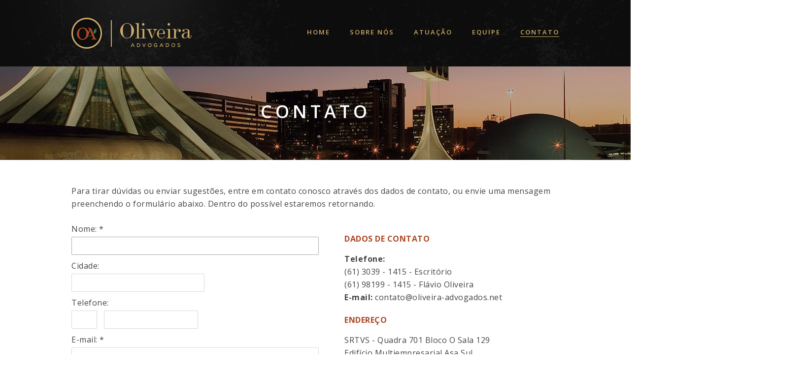

--- FILE ---
content_type: text/html; charset=utf-8
request_url: http://www.oliveira-advogados.net/contato.aspx
body_size: 32080
content:

    <!DOCTYPE html> 

<html lang="pt-br" xmlns="http://www.w3.org/1999/xhtml" xmlns:og="http://ogp.me/ns#" xmlns:fb="http://www.facebook.com/2008/fbml">
<head id="ctl00_Head1"><title>
	Contato | Oliveira Advogados
</title><meta http-equiv="Content-type" content="text/html;charset=UTF-8" /><meta id="ctl00_mContentLanguage" http-equiv="Content-language" content="pt-br" /><meta id="ctl00_mLanguage" name="language" content="pt-br" />
    <!--<meta name="author" content="Webmaisdesign - Criação de sites e Design Gráfico" />-->
    <meta name="robots" content="all,index,follow" /><meta id="ctl00_mTitle" name="title" content="Contato | Oliveira Advogados" /><meta id="ctl00_mDescription" name="description" content="A Oliveira Advogados, atua nos mais variados ramos do direito Público e Privado, prestando serviços jurídicos com rigor técnico e extrema agilidade. " /><meta id="ctl00_mKeywords" name="keywords" content="escritório, advocacia, advogados, direito, lei, assessoria, juridica, escritorio de advocacia brasilia, escritorio de advocacia df" /><meta id="ctl00_mogLanguage" property="og:locale" content="pt-br" /><meta id="ctl00_mogTitle" property="og:title" content="Contato | Oliveira Advogados" /><meta id="ctl00_mogDescription" property="og:description" content="A Oliveira Advogados, atua nos mais variados ramos do direito Público e Privado, prestando serviços jurídicos com rigor técnico e extrema agilidade. " /><meta id="ctl00_mogUrl" property="og:url" content="http:/www.oliveira-advogados.net/contato.aspx" /><meta id="ctl00_mogSiteName" property="og:site_name" content="Oliveira Advogados" /><meta id="ctl00_mogType" property="og:type" content="website" />
    <!--[if gte IE 5]>
    <link rel="stylesheet" type="text/css" href="App_Themes/Portal/css_ie6.7.css" /> 
    <![endif]-->
    <link id="ctl00_iconSite" rel="Shortcut Icon" type="image/x-icon" href="userfiles/oa/lo/icon.png" /><link href="App_Themes/oa/camera.css" type="text/css" rel="stylesheet" /><link href="App_Themes/oa/comments.css" type="text/css" rel="stylesheet" /><link href="App_Themes/oa/contact.css" type="text/css" rel="stylesheet" /><link href="App_Themes/oa/ecommerce.css" type="text/css" rel="stylesheet" /><link href="App_Themes/oa/fancybox.css" type="text/css" rel="stylesheet" /><link href="App_Themes/oa/flexcrollstyles.css" type="text/css" rel="stylesheet" /><link href="App_Themes/oa/form.css" type="text/css" rel="stylesheet" /><link href="App_Themes/oa/galleria_classic.css" type="text/css" rel="stylesheet" /><link href="App_Themes/oa/indicate.css" type="text/css" rel="stylesheet" /><link href="App_Themes/oa/itens.css" type="text/css" rel="stylesheet" /><link href="App_Themes/oa/jquery.fancybox.css" type="text/css" rel="stylesheet" /><link href="App_Themes/oa/lightbox.css" type="text/css" rel="stylesheet" /><link href="App_Themes/oa/lightcase.css" type="text/css" rel="stylesheet" /><link href="App_Themes/oa/main.css" type="text/css" rel="stylesheet" /><link href="App_Themes/oa/menus.css" type="text/css" rel="stylesheet" /><link href="App_Themes/oa/messages.css" type="text/css" rel="stylesheet" /><link href="App_Themes/oa/news_slider.css" type="text/css" rel="stylesheet" /><link href="App_Themes/oa/newsletter.css" type="text/css" rel="stylesheet" /><link href="App_Themes/oa/onebyone.css" type="text/css" rel="stylesheet" /><link href="App_Themes/oa/parallax_content.css" type="text/css" rel="stylesheet" /><link href="App_Themes/oa/photo_gallery.css" type="text/css" rel="stylesheet" /><link href="App_Themes/oa/photo_slider.css" type="text/css" rel="stylesheet" /><link href="App_Themes/oa/polls.css" type="text/css" rel="stylesheet" /><link href="App_Themes/oa/presentlist.css" type="text/css" rel="stylesheet" /><link href="App_Themes/oa/restrict_area.css" type="text/css" rel="stylesheet" /><link href="App_Themes/oa/search.css" type="text/css" rel="stylesheet" /><link href="App_Themes/oa/slide_cycle.css" type="text/css" rel="stylesheet" /><link href="App_Themes/oa/slide_jcarousel.css" type="text/css" rel="stylesheet" /><link href="App_Themes/oa/slide_pikachoose.css" type="text/css" rel="stylesheet" /><link href="App_Themes/oa/slide_round.css" type="text/css" rel="stylesheet" /><link href="App_Themes/oa/slide_var.css" type="text/css" rel="stylesheet" /><link href="App_Themes/oa/twitter.css" type="text/css" rel="stylesheet" /></head>
<body id="ctl00_body" class="body">
    <form method="post" action="/contato.aspx" id="aspnetForm" class="form" enctype="multipart/form-data">
<div class="aspNetHidden">
<input type="hidden" name="__EVENTTARGET" id="__EVENTTARGET" value="" />
<input type="hidden" name="__EVENTARGUMENT" id="__EVENTARGUMENT" value="" />
<input type="hidden" name="__VIEWSTATE" id="__VIEWSTATE" value="/[base64]/K8Ofp7qoJqXnycEm0z23pnX8QvHmwX" />
</div>

<script type="text/javascript">
//<![CDATA[
var theForm = document.forms['aspnetForm'];
if (!theForm) {
    theForm = document.aspnetForm;
}
function __doPostBack(eventTarget, eventArgument) {
    if (!theForm.onsubmit || (theForm.onsubmit() != false)) {
        theForm.__EVENTTARGET.value = eventTarget;
        theForm.__EVENTARGUMENT.value = eventArgument;
        theForm.submit();
    }
}
//]]>
</script>


<script src="/WebResource.axd?d=MiBf-65skRSjLGmIuoORaA8WK1r447x60xFvyOV1Y_J_xg_J47jm-ivlOigGcWL1FFQ0nY9oo3QjCOrZaWrmuDLffsuWiOiH8mf-G35_MxA1&amp;t=638901665280000000" type="text/javascript"></script>


<script type="text/javascript">
//<![CDATA[
var UrlSite = 'http://www.oliveira-advogados.net/'; var TituloTheme = 'oa';//]]>
</script>

<script src="http://www.oliveira-advogados.net/js/jquery-1.8.2.js" type="text/javascript"></script>
<script src="http://www.oliveira-advogados.net/js/scripts.js" type="text/javascript"></script>
<script type="text/javascript">
//<![CDATA[
var __cultureInfo = {"name":"pt-BR","numberFormat":{"CurrencyDecimalDigits":2,"CurrencyDecimalSeparator":",","IsReadOnly":true,"CurrencyGroupSizes":[3],"NumberGroupSizes":[3],"PercentGroupSizes":[3],"CurrencyGroupSeparator":".","CurrencySymbol":"R$","NaNSymbol":"NaN","CurrencyNegativePattern":9,"NumberNegativePattern":1,"PercentPositivePattern":1,"PercentNegativePattern":1,"NegativeInfinitySymbol":"-∞","NegativeSign":"-","NumberDecimalDigits":2,"NumberDecimalSeparator":",","NumberGroupSeparator":".","CurrencyPositivePattern":2,"PositiveInfinitySymbol":"∞","PositiveSign":"+","PercentDecimalDigits":2,"PercentDecimalSeparator":",","PercentGroupSeparator":".","PercentSymbol":"%","PerMilleSymbol":"‰","NativeDigits":["0","1","2","3","4","5","6","7","8","9"],"DigitSubstitution":1},"dateTimeFormat":{"AMDesignator":"","Calendar":{"MinSupportedDateTime":"\/Date(-62135589600000)\/","MaxSupportedDateTime":"\/Date(253402300799999)\/","AlgorithmType":1,"CalendarType":1,"Eras":[1],"TwoDigitYearMax":2029,"IsReadOnly":true},"DateSeparator":"/","FirstDayOfWeek":0,"CalendarWeekRule":0,"FullDateTimePattern":"dddd, d\u0027 de \u0027MMMM\u0027 de \u0027yyyy HH:mm:ss","LongDatePattern":"dddd, d\u0027 de \u0027MMMM\u0027 de \u0027yyyy","LongTimePattern":"HH:mm:ss","MonthDayPattern":"d \u0027de\u0027 MMMM","PMDesignator":"","RFC1123Pattern":"ddd, dd MMM yyyy HH\u0027:\u0027mm\u0027:\u0027ss \u0027GMT\u0027","ShortDatePattern":"dd/MM/yyyy","ShortTimePattern":"HH:mm","SortableDateTimePattern":"yyyy\u0027-\u0027MM\u0027-\u0027dd\u0027T\u0027HH\u0027:\u0027mm\u0027:\u0027ss","TimeSeparator":":","UniversalSortableDateTimePattern":"yyyy\u0027-\u0027MM\u0027-\u0027dd HH\u0027:\u0027mm\u0027:\u0027ss\u0027Z\u0027","YearMonthPattern":"MMMM\u0027 de \u0027yyyy","AbbreviatedDayNames":["dom","seg","ter","qua","qui","sex","sáb"],"ShortestDayNames":["D","S","T","Q","Q","S","S"],"DayNames":["domingo","segunda-feira","terça-feira","quarta-feira","quinta-feira","sexta-feira","sábado"],"AbbreviatedMonthNames":["jan","fev","mar","abr","mai","jun","jul","ago","set","out","nov","dez",""],"MonthNames":["janeiro","fevereiro","março","abril","maio","junho","julho","agosto","setembro","outubro","novembro","dezembro",""],"IsReadOnly":true,"NativeCalendarName":"Calendário gregoriano","AbbreviatedMonthGenitiveNames":["jan","fev","mar","abr","mai","jun","jul","ago","set","out","nov","dez",""],"MonthGenitiveNames":["janeiro","fevereiro","março","abril","maio","junho","julho","agosto","setembro","outubro","novembro","dezembro",""]},"eras":[1,"d.C.",null,0]};//]]>
</script>

<script src="/ScriptResource.axd?d=MnXoMKHZ4wATTMmEtDyGRMpdyrLDsH0uBiZKO2XbvE60SJ-PHwIBX06oHM_khRo6e4ODJvxwZeMAPxkP5de8qAQyWcAdTvDngB0E6J667hbgrWDWrKhK3GrVpL40ZPEx1SBUkoOUTj09Hg6e_mOsku_1PFsBApt3InmWNB1QNB41&amp;t=32e5dfca" type="text/javascript"></script>
<script src="/ScriptResource.axd?d=2U98mzvhX659IZNXdka8ZhyfRP0TOUOiW2Im-Jr0XFJxIrJ0WnD8CZADdiomkJKYIk-ha2Jn43CLLUgK3rV0zeBuG9QOkzg33h5Ip2mW9hQSAlgqdI-ac3Izx8oCzX5gpFTYtgOViAfwpS6xZzPGhSEd03E0_mO9iH9oC5lE2RWXrYjFxuKavPSTJXFF_Sc90&amp;t=32e5dfca" type="text/javascript"></script>
<div class="aspNetHidden">

	<input type="hidden" name="__VIEWSTATEGENERATOR" id="__VIEWSTATEGENERATOR" value="A9599410" />
	<input type="hidden" name="__EVENTVALIDATION" id="__EVENTVALIDATION" value="/wEdACpfuTaDv8XTyxMOo5uhp+cloAKXq2ZmuzqeUTH3uq4TYcsDc0QIoif9fz61w/Cd9wYGFjQM5yZEkbss6546Y3Un8sPRRhvf+Z4f4QiGXILVt8cyMzLVCRRBgDQ1Uo5bjJVDucchouGJTROzjNzX2OE9edd1gSwGSt/x98AjFDofuHlp/[base64]/u6cIz7ejQwkp/O46e/nsO0wwwD+tkseIkWBsMAny/[base64]/D9hu4MKcjzSpQNh4WSdEbII8EcpmhIxsHeKUKr8n4jcBMF4/ZXlLu5NxILvOJJ1N7aekntrsf9M3vVTJdMi6JXp8FU8nxkANaJNBdHboljLgMTCV5WPxnVvatCd60iKbOnVhTENdsOeg==" />
</div>
    <div id="ctl00_divSite" class="divSite">
        <script type="text/javascript">
//<![CDATA[
Sys.WebForms.PageRequestManager._initialize('ctl00$ScriptManager1', 'aspnetForm', ['tctl00$upPrimeiroSuperior','','tctl00$upSegundoSuperior','','tctl00$upEsquerdo','','tctl00$UpdatePanel1','','tctl00$upDireito','','tctl00$upBase',''], [], [], 0, 'ctl00');
//]]>
</script>

        <div style="display: none;">
            <input name="ctl00$txtAtualizar" type="text" id="ctl00_txtAtualizar" />
        </div>
        <div class="divPaiBarra">
            <div id="ctl00_upPrimeiroSuperior">
	
                    <div id="ctl00_panelBarraTop1" class="divBarra">
		
                    <div id="ctl00_content_SP11" style="float:left;">
			<a href='http://www.oliveira-advogados.net/home.aspx'><img alt='' src='http://www.oliveira-advogados.net/userfiles/oa/lo/logo.png' style='width: 244px; height: 63px;' /></a>
		</div><div style="float:right;">
			<ul class='MenuTop' id='menu_SP1_1'>
<li id='menuitem_11' class='MenuItemTop'>
<a target='_self' href='http://www.oliveira-advogados.net/home.aspx'>Home</a>
</li><li id='menuitem_12' class='MenuItemTop'>
<a target='_self' href='http://www.oliveira-advogados.net/sobre-nos.aspx'>Sobre Nós</a>
</li><li id='menuitem_13' class='MenuItemTop'>
<a target='_self' href='http://www.oliveira-advogados.net/atuacao.aspx'>Atuação</a>
</li><li id='menuitem_14' class='MenuItemTop'>
<a target='_self' href='http://www.oliveira-advogados.net/equipe.aspx'>Equipe</a>
</li><li id='menuitem_15' class='MenuItemTop MenuTopSelecionado'>
<a target='_self' href='http://www.oliveira-advogados.net/contato.aspx'>Contato</a>
</li></ul>

		</div>
	</div>
                
</div>
        </div>
        <div class="divPaiItensTop">
            <div id="ctl00_upSegundoSuperior">
	
                    <div id="ctl00_panelBarraTop2" class="divItensTop">
		
                    
	</div>
                
</div>
        </div>
        <div id="divItensEsqCentroDir" class="divItensEsqCentroDir">
            <div id="divItensEsqCentroDir2" class="divItensEsqCentroDir2">
                <div class="divPaiItensEsq">
                    <div id="ctl00_upEsquerdo">
	
                            <div id="ctl00_panelBarraEsq" class="divItensEsq">
		
                            
	</div>
                        
</div>
                </div>
                <div class="divPaiCentro">
                    <div id="div1" class="divCentro">
                        <div id="ctl00_UpdatePanel1">
	
                                <div id="ctl00_UpdateProgress1" style="display:none;">
		
                                        <div class="carregando_fundo">
                                            <div class="carregando_imagem">
                                                <img alt="" border="0" src="http://www.oliveira-advogados.net/icones/blank.gif" /><br />
                                                <span>Processando</span>
                                            </div>
                                        </div>
                                    
	</div>
                                
    <div class="PaginaFaleConoscoFundo">
        <div class="CabecalhoFaleConosco">
            <div style="width: 100%;">
                <div class='header_pages' id='contato'>
<h1>Contato</h1>
</div>
Para tirar d&uacute;vidas ou enviar sugest&otilde;es, entre em contato conosco atrav&eacute;s dos dados de contato, ou envie uma mensagem preenchendo o formul&aacute;rio abaixo. Dentro do poss&iacute;vel estaremos retornando.
            </div>
        </div>
        <div class="PaginaFaleConoscoCentro">
            <div class="PaginaFaleConoscoEsq">
                
            </div>
            <div class="PaginaFaleConosco">
                <div id="ctl00_ContentPlaceHolder_panelFormulario" style="width:100%;">
		
                    <table style="width: 100%;" class="tableCampos" cellpadding="0" cellspacing="0" border="0">
                        <tr id="ctl00_ContentPlaceHolder_trNome">
			<td style="width: 100%" align="left">
                                <span id="ctl00_ContentPlaceHolder_lblNome">Nome:&nbsp;<span class='ContatoAsterisco'>*</span></span><br />
                                <input name="ctl00$ContentPlaceHolder$txtNome" type="text" maxlength="64" id="ctl00_ContentPlaceHolder_txtNome" class="textFaleConosco" onKeyPress="return BloqueiaEnter(this, event);" style="width: 97%;" />
                            </td>
		</tr>
		
                        <tr id="ctl00_ContentPlaceHolder_trEmpresa" style="display: none;">
			<td style="width: 100%" align="left">
                                <span id="ctl00_ContentPlaceHolder_lblEmpresa">Empresa:</span><br />
                                <input name="ctl00$ContentPlaceHolder$txtEmpresa" type="text" maxlength="48" id="ctl00_ContentPlaceHolder_txtEmpresa" class="textFaleConosco" onKeyPress="return BloqueiaEnter(this, event);" style="width: 97%;" />
                            </td>
		</tr>
		
                        <tr id="ctl00_ContentPlaceHolder_trCidade">
			<td align="left">
                                <span id="ctl00_ContentPlaceHolder_lblCidade">Cidade:</span><br />
                                <input name="ctl00$ContentPlaceHolder$txtCidade" type="text" maxlength="32" id="ctl00_ContentPlaceHolder_txtCidade" class="textFaleConosco" onKeyPress="return BloqueiaEnter(this, event);" style="width: 50%;" />
                            </td>
		</tr>
		
                        <tr id="ctl00_ContentPlaceHolder_trBairro" style="display: none;">
			<td align="left">
                                <span id="ctl00_ContentPlaceHolder_lblBairro">Bairro:</span><br />
                                <input name="ctl00$ContentPlaceHolder$txtBairro" type="text" maxlength="64" id="ctl00_ContentPlaceHolder_txtBairro" class="textFaleConosco" onKeyPress="return BloqueiaEnter(this, event);" style="width: 50%;" />
                            </td>
		</tr>
		
                        <tr id="ctl00_ContentPlaceHolder_trEstado" style="display: none;">
			<td align="left">
                                <span id="ctl00_ContentPlaceHolder_lblEstado">Estado:</span><br />
                                <select name="ctl00$ContentPlaceHolder$dpEstados" id="ctl00_ContentPlaceHolder_dpEstados" class="textFaleConosco" onKeyPress="return BloqueiaEnter(this, event);" style="width:196px;">
				<option value=""> == Selecione == </option>
				<option value="AC">Acre</option>
				<option value="AL">Alagoas</option>
				<option value="AP">Amap&#225;</option>
				<option value="AM">Amazonas</option>
				<option value="BA">Bahia</option>
				<option value="CE">Cear&#225;</option>
				<option value="DF">Distrito Federal</option>
				<option value="ES">Esp&#237;rito Santo</option>
				<option value="GO">Goi&#225;s</option>
				<option value="MA">Maranh&#227;o</option>
				<option value="MT">Mato Grosso</option>
				<option value="MS">Mato Grosso do Sul</option>
				<option value="MG">Minas Gerais</option>
				<option value="PA">Par&#225;</option>
				<option value="PB">Para&#237;ba</option>
				<option value="PR">Paran&#225;</option>
				<option value="PE">Pernambuco</option>
				<option value="PI">Piau&#237;</option>
				<option value="RJ">Rio de Janeiro</option>
				<option value="RN">Rio Grande do Norte</option>
				<option value="RS">Rio Grande do Sul</option>
				<option value="RO">Rond&#244;nia</option>
				<option value="RR">Roraima</option>
				<option value="SC">Santa Catarina</option>
				<option value="SP">S&#227;o Paulo</option>
				<option value="SE">Sergipe</option>
				<option value="TO">Tocantins</option>

			</select>
                            </td>
		</tr>
		
                        <tr id="ctl00_ContentPlaceHolder_trTelefone">
			<td align="left">
                                <span id="ctl00_ContentPlaceHolder_lblTelefone">Telefone:</span><br />
                                <input name="ctl00$ContentPlaceHolder$txtDDD" type="text" maxlength="2" id="ctl00_ContentPlaceHolder_txtDDD" class="textFaleConosco" onKeyPress="return BloqueiaEnter(this, event);" onKeyUp="if (this.value.length == 2) document.getElementById(&#39;ctl00_ContentPlaceHolder_txtTelfone&#39;).focus();" style="width:30px;" />
                                &nbsp;
                            <input name="ctl00$ContentPlaceHolder$txtTelfone" type="text" maxlength="10" id="ctl00_ContentPlaceHolder_txtTelfone" class="textFaleConosco" onKeyPress="return BloqueiaEnter(this, event);" />
                            </td>
		</tr>
		
                        <tr id="ctl00_ContentPlaceHolder_trEmail">
			<td align="left">
                                <span id="ctl00_ContentPlaceHolder_lblEmail">E-mail:&nbsp;<span class='ContatoAsterisco'>*</span></span><br />
                                <input name="ctl00$ContentPlaceHolder$txtEmail" type="text" maxlength="96" id="ctl00_ContentPlaceHolder_txtEmail" class="textFaleConosco" onKeyPress="return BloqueiaEnter(this, event);" style="width: 97%;" />
                            </td>
		</tr>
		
                        <tr id="ctl00_ContentPlaceHolder_trNewsletter" style="display: none;">
			<td align="left">
                                <div class="ckFaleConosco">
                                    <span onKeyPress="return BloqueiaEnter(this, event);"><input id="ctl00_ContentPlaceHolder_ckNewsletter" type="checkbox" name="ctl00$ContentPlaceHolder$ckNewsletter" /><label for="ctl00_ContentPlaceHolder_ckNewsletter">Desejo receber novidades da Oliveira Advogados</label></span>
                                </div>
                            </td>
		</tr>
		
                        <tr id="ctl00_ContentPlaceHolder_trMensagem">
			<td align="left">
                                <span id="ctl00_ContentPlaceHolder_lblMensagem">Mensagem:&nbsp;<span class='ContatoAsterisco'>*</span></span><br />
                                <textarea name="ctl00$ContentPlaceHolder$txtMensagem" rows="2" cols="20" id="ctl00_ContentPlaceHolder_txtMensagem" class="textFaleConosco" style="height:100px;width: 97%;">
</textarea>
                            </td>
		</tr>
		
                        <tr id="ctl00_ContentPlaceHolder_trCurriculo" style="display: none;">
			<td align="left">
                                <span id="ctl00_ContentPlaceHolder_lblCurriculo">Currículo:</span><br />
                                <input type="file" name="ctl00$ContentPlaceHolder$fuCurriculo" id="ctl00_ContentPlaceHolder_fuCurriculo" class="textFaleConosco" onKeyPress="return BloqueiaEnter(this, event);" /><span id="ctl00_ContentPlaceHolder_spanExtencoes" class="Comentarios">&nbsp;Tamanho máximo: 1Mb | Extensões: .doc, .docx, .pdf, .htm
                                e .html</span>
                            </td>
		</tr>
		
                        <tr id="ctl00_ContentPlaceHolder_trValidacaoAntiSpam">
			<td align="left">
                                
<span>Validação Anti-Spam: Quanto é <span id="ctl00_ContentPlaceHolder_ucValidacaoAntiSpam_lblNumero1">1</span> mais <span id="ctl00_ContentPlaceHolder_ucValidacaoAntiSpam_lblNumero2">2</span>? *</span><br />
<input name="ctl00$ContentPlaceHolder$ucValidacaoAntiSpam$txtResultado" type="text" maxlength="2" id="ctl00_ContentPlaceHolder_ucValidacaoAntiSpam_txtResultado" class="textFaleConosco" onKeyPress="return BloqueiaEnter(this, event);" style="width:97%;" />

                            </td>
		</tr>
		
                        <tr>
                            <td style="width: 100%;" align="left">
                                <input type="submit" name="ctl00$ContentPlaceHolder$btEnviar" value="Enviar" id="ctl00_ContentPlaceHolder_btEnviar" class="botaoPadrao" />&nbsp;&nbsp;<span id="ctl00_ContentPlaceHolder_spanCamposObrig" class="Comentarios"> * Campos obrigatórios</span>
                                
                                
                            </td>
                        </tr>
                    </table>
                    <div style="width: 100%;">
                        <div class='pagina-versiculo'><span>&ldquo;</span>Queima mas floresce.<br />
nec tamen consumebatur<span>.&rdquo;</span></div>

                    </div>
                    <div style="clear: both;">
                    </div>
                
	</div>
                
            </div>
            <div class="PaginaFaleConoscoDir">
                <h2>Dados de Contato</h2>
<b>Telefone:</b><br />
(61) 3039 - 1415 - Escrit&oacute;rio<br />
(61) 98199 - 1415 - Fl&aacute;vio Oliveira<br />
<b>E-mail:</b> contato@oliveira-advogados.net

<h2>Endere&ccedil;o</h2>
SRTVS - Quadra 701 Bloco O Sala 129<br />
Edif&iacute;cio Multiempresarial Asa Sul<br />
Bras&iacute;lia/DF - CEP: 70.340-000
<div><iframe allowfullscreen='' frameborder='0' height='193' src='https://www.google.com/maps/embed?pb=!1m18!1m12!1m3!1d3839.1157782213627!2d-47.89706943455578!3d-15.797848027249797!2m3!1f0!2f0!3f0!3m2!1i1024!2i768!4f13.1!3m3!1m2!1s0x935a3ae9188e021f%3A0x4358a0cf0f34a302!2sEd.+Multiempresarial+-+Bras%C3%ADlia%2C+DF!5e0!3m2!1spt-BR!2sbr!4v1449261438541' style='border:0' width='425'></iframe></div>

            </div>
        </div>
    </div>

                            
</div>
                    </div>
                </div>
                <div class="divPaiItensDir">
                    <div id="ctl00_upDireito">
	
                            <div id="ctl00_panelBarraDir" class="divItensDir">
		
                            
	</div>
                        
</div>
                </div>
                <div style="clear: both;">
                </div>
            </div>
        </div>
    </div>
    <div class="divPaiItensBot">
        <div class="divPaiItensBot2">
            <div id="ctl00_upBase">
	
                    <div id="ctl00_panelBarraBot" class="divItensBot">
		
                    <div id="ctl00_content_INF2" style="float:left;">
			<div class='rodape'>
<div class='rodape-bloco rodape-mail'><span>E-mail:</span><br />
contato@oliveira-advogados.net</div>

<div class='rodape-bloco rodape-local'><span>Localiza&ccedil;&atilde;o:</span><br />
SRTVS - Qdr. 701, Bloco O<br />
Sala 129 Ed. Multiempresarial<br />
Asa Sul, Bras&iacute;lia, DF.</div>

<div class='rodape-bloco rodape-fone'><span>Telefone:</span><br />
+ 55 (61) 3039 1415</div>

<div class='rodape-redes-rights'>
<div class='rodape-redes'><a href='https://www.facebook.com/oliveiradvog/' id='facebook' target='_blank'>Facebook</a> <a href='#' id='twitter'>Twitter</a></div>

<div class='rodape-rights'>&copy; Oliveira Advogados 2016 - Site por <a href='http://www.webmaisdesign.com.br' target='_blank'>Webmaisdesign</a></div>
</div>
</div>

		</div>
	</div>
                
</div>
        </div>
    </div>
    <div id="ctl00_divPopup" class="PopUp" style="display: none; position: absolute;
        top: 200px; left: 50%;">
        <div class="popup_div2">
            <input type="image" name="ctl00$btFechaPopUp" id="ctl00_btFechaPopUp" class="popup_botao" src="icones/blank.gif" onclick="document.getElementById(&#39;ctl00_divPopup&#39;).style.display = &#39;none&#39;; return false;" style="border: none;" />
            <div style="width: 100%;">
                <span id="ctl00_lblConteudoPopUp"></span></div>
        </div>
    </div>
    
    

<script type="text/javascript">
//<![CDATA[
try { document.getElementById('ctl00_ContentPlaceHolder_txtNome').focus(); document.getElementById('ctl00_ContentPlaceHolder_txtNome').select(); } catch(er) {}Sys.Application.add_init(function() {
    $create(Sys.UI._UpdateProgress, {"associatedUpdatePanelId":"ctl00_UpdatePanel1","displayAfter":100,"dynamicLayout":true}, null, null, $get("ctl00_UpdateProgress1"));
});
//]]>
</script>
</form>
    <script>
        (function (i, s, o, g, r, a, m) {
            i['GoogleAnalyticsObject'] = r; i[r] = i[r] || function () {
                (i[r].q = i[r].q || []).push(arguments)
            }, i[r].l = 1 * new Date(); a = s.createElement(o),
            m = s.getElementsByTagName(o)[0]; a.async = 1; a.src = g; m.parentNode.insertBefore(a, m)
        })(window, document, 'script', '//www.google-analytics.com/analytics.js', 'ga');

        ga('create', 'UA-71316830-1', 'auto');
        ga('send', 'pageview');

    </script>


</body>
</html>


--- FILE ---
content_type: text/css
request_url: http://www.oliveira-advogados.net/App_Themes/oa/comments.css
body_size: 1683
content:
/* estilos para comentarios inicio */
/* div dos comentarios */
.divComentarios
{
	width: 100%;
}
/* div do formulario de envio de comentario */
.divComentarioForm
{
	width: 100%;
}
/* cabeçalho dos comentarios */
.ComentariosCab
{
	border-bottom: dotted 1px #ddd;
	padding-bottom: 4px;
	margin-bottom: 15px;
	margin-top: 20px;
}
/* cabeçalho do formulario de envio de comentarios */
.ComentarioFormCab
{
	border-bottom: dotted 1px #ddd;
	padding-bottom: 4px;
	margin-bottom: 15px;
}
/* div dos campos do formulario de envio de comentarios */
.comment_div_campos
{
}
/* campos do formulario de envio de comentarios */
.comment_campos
{
	padding: 10px;
	background-color: #fff;
	border: solid 1px #dbdbdb;
	-webkit-border-radius: 4px;
	border-radius: 4px; 
	margin-bottom: 10px;
	margin-right: 5px;
}
.comment_campos:focus
{
	border: solid 1px #aaa;
}
/* cada comentario */
.ComentarioItem
{
	padding-bottom: 20px;
	margin-bottom: 20px;
	border-bottom: solid 1px #eee;
}
/* div com as ações do admin: publicar e excluir */
.acoes_admin_comentarios
{
	color: #777;
	font-size: 11px;
	margin-bottom: 5px;
}
/* link com as ações do admin: publicar e excluir */
.acoes_admin_comentarios a
{
	color: #777;
	text-decoration: none;
	font-size: 11px;
}
.acoes_admin_comentarios a:hover
{
	color: #444;
}
/* div do botao enviar comentario */
.comment_bt_envia
{
	margin-top: 10px;
}
/* nome do post */
.comment_nome
{
	color: #555;
	font-size: 17px;
}
/* data do post */
.comment_data
{
	font-size: 11px;
	color: #777;
}
/* post */
.comment_post
{
	margin-top: 10px;
}
.comment_post p
{
	margin: 0;
}
/* estilos para comentarios fim */

--- FILE ---
content_type: text/css
request_url: http://www.oliveira-advogados.net/App_Themes/oa/contact.css
body_size: 1198
content:
/* textboxs da página fale conosco */
.textFaleConosco
{
	-webkit-border-radius: 2px;
    border-radius: 2px;
	padding: 10px;
	color: #777;
	border: solid 1px #d7d7d7;
	background: #fff;
	margin: 3px 0 9px 0;
}
.textFaleConosco:focus
{
	border: solid 1px #aaa;
}
.ckFaleConosco
{
}
/* div do fundo da pagina de fale conosco */
.PaginaFaleConoscoFundo
{
    margin-top: 240px; 
}
/* cabeçalho da página de contato */
.CabecalhoFaleConosco
{
	margin-bottom: 25px;
	display: inline-block;
}
/* div do lado esquerdo da página de faleconosco */
.PaginaFaleConoscoEsq
{
}
/* div do centro da página de faleconosco */
.PaginaFaleConosco
{
	width: 50%;
	float: left;
}
/* div do lado direito da página de faleconosco */
.PaginaFaleConoscoDir
{
	width: 44%;
	float: right;
}
.PaginaFaleConoscoDir h2
{
	margin: 20px 0 15px 0;
}
/* asterisco de campos obrigatórios na página de contato */
.ContatoAsterisco
{

}
.container-mapa, .PaginaFaleConoscoFundo iframe
{
	margin-top: 5px;
	display: inline-block;
	border-radius: 2px;
	-webkit-border-radius: 2px;
	padding: 4px;
	border: solid 1px #d7d7d7 !important;
    margin-bottom: 15px;
}

--- FILE ---
content_type: text/css
request_url: http://www.oliveira-advogados.net/App_Themes/oa/ecommerce.css
body_size: 12533
content:
/* carrinho resumo home */
.ecom_resumo_fundo
{
	width: 222px;
	height: 36px;
	font-weight: bold;
	margin-top: 7px;
}
/* numero de itens do carrinho */
.ecom_resumo_itens
{
	float: right;
	margin: 7px 20px 0 0;
}
/* numero de itens do carrinho link */
.ecom_resumo_itens a
{
	text-decoration: none;
	color: #888;
}
.ecom_resumo_itens a:hover
{
	color: #333;
}
.ecom_resumo_itens_esc
{
}
/* imagem para clicavel para ir ao carrinho completo */
.ecom_resumo_img
{
}
.ecom_resumo_img img
{
}
.ecom_resumo_img img:hover
{
}
/* valor */
.ecom_resumo_valor
{
	font-weight: bold;
	float: left;
	margin: 7px 0 0 60px;
	width: 70px;
	height: 20px;
}
/* carrinho resumo home fim */

/* carrinho */

/* carrinho fundo */

.ecom_fundo
{
	width: 100%;
}
/* cabeçalho */
.ecom_cab
{
	width: 100%;
}
/* parte esquerda */
.ecom_esq
{

}
/* itens do carrinho (centro) */
.ecom_centro
{
	width: 100%;
}

/* parte direita */
.ecom_dir
{

}
/* rodape */
.ecom_rodape
{

}
.ecom_text
{
	-webkit-border-radius: 2px;
    border-radius: 2px;
	padding: 8px;
	color: #777;
	border: solid 1px #dbdbdb;
	background: #fff;
	margin: 3px 0 9px 0;
	font-size: 11px;
}
.ecom_text:focus
{
	border: solid 1px #aaa;
}
/* botoes de voltar e finalizar superiores */

.ecom_botoes_sup
{
	width: 100%;
	display: none;
}

/* botoes de voltar e finalizar inferiores */

.ecom_botoes_inf

{
	margin-top: 20px;
	text-align: right;
	width: 100%;
	display: table;
}

/* botoes de voltar */

.ecom_botao_voltar
{
	display: none;
}
.ecom_botao_voltar_bt
{
	float: left;
}

/* botoes de voltar */

.ecom_botao_finalizar
{

}
.ecom_botao_finalizar_bt
{
	float: right;
}
/* bloco com os itens do carrinho */
.ecom_itens
{
	border-bottom: none;
	display: table;
	width: 100%;
}
/* linha do cabeçalho dos itens */
.ecom_itens_cab
{
	width: 100%;
	display: table;
	font-size: 13px;
	font-weight: bold;
	color: #555;
	border-bottom: solid 5px #ddd;
	padding-bottom: 10px;
	margin-bottom: 10px;
}
/* titulo itens */
.ecom_itens_cab_item
{	width: 50%;
}
/* titulos quantidade */
.ecom_itens_cab_quantidade
{
	width: 15%;
	text-align: right;
}
/* titulo valor unitario */
.ecom_itens_cab_valoruni
{
	width: 15%;
	text-align: right;
}
/* titulo valor total */
.ecom_itens_cab_valortotal
{
	width: 15%;
	text-align: right;
}
/* titulo excluir */
.ecom_itens_cab_excluir
{
	width: 5%;
}
/* linha itens */
.ecom_itens_linha
{
	width: 100%;
	display: table;
	border-bottom: solid 1px #ddd;
	padding: 15px 0 15px 0;
}
.ecom_itens_linha_frete
{
}
/* linha item */
.ecom_linha_item
{
	width: 50%;
}
.ecom_linha_item img
{
	float: left;
	margin-right: 20px;
}
.ecom_linha_item span
{
	font-size: 11px;
	color: #777;
}
.ecom_linha_item a
{
	text-decoration: none;
	color: #333;
	font-size: 15px;
	font-weight: bold;
}
.ecom_linha_item a:hover
{
	color: #999;
}
/* linha quantidade */
.ecom_linha_quantidade
{
	width: 15%;
	text-align: right;
}
/* linha valor unitário */
.ecom_linha_valoruni
{
	width: 15%;
	text-align: right;
}
/* linha valor total */
.ecom_linha_valortotal
{
	width: 15%;
	text-align: right;
}
/* linha excluir */
.ecom_linha_excluir
{
	width: 5%;
	text-align: right;
}
.ecom_linha_excluir img
{
	background-image: url('../../icones/close.gif');
	width: 16px;
	height: 16px;
	cursor: pointer;
}
/* titulo subtotal */
.ecom_titulo_subtotal
{
	padding: 15px 0;
	width: 80%;
	text-align: right;
	color: #777;
	font-size: 13px;
	font-weight: bold;
}
/* valor subtotal */
.ecom_valor_subtotal
{	
	padding: 15px 0;
	width: 20%;
	text-align: right;
	font-size: 17px;
}
/* div com o titulo e o campos do frete */
.ecom_tituloecampo_frete
{
	width: 20%;
}
/* titulo frete */
.ecom_titulo_frete, .ecom_titulo_cupom
{
	color: #777;
	font-size: 13px;
	font-weight: bold;
}
/* campo cep */
.ecom_campo_frete
{
}
.ecom_campo_frete span
{
	font-size: 11px;
	color: #555;
}
.ecom_campo_frete input, .ecom_campo_cupom input
{
}
.ecom_campo_frete input[type=submit], .ecom_campo_cupom input[type=submit]
{
	width: 40px !important;
	text-align: center;
	padding: 5px;
	display: inline-block;
}
/* opções frete */
.ecom_opcoes_frete
{
	width: 50%;
}
/* titulo opções frete */
.ecom_titulo_opcao
{
	font-size: 11px;
	color: #555;
	margin-top:20px;
	width: 150px;
}
/* titulo valor frete */
.ecom_titvalor_frete, .ecom_titvalor_cupom
{
	width: 10%;
	text-align:right;
	color: #777;
	font-size: 13px;
	font-weight: bold;
	padding: 20px 0;
}
/* valor frete */
.ecom_valor_frete, .ecom_valor_cupom
{
	padding: 20px 0;
	width: 20%;
	text-align: right;
	font-size: 17px;
}
/* linha cupom */
.ecom_itens_cupom
{
}
.ecom_tituloecampo_cupom
{
	width: 30%;
}
.ecom_titulo_cupom
{
}
.ecom_campo_cupom
{
}
.ecom_campo_cupom span
{
	font-size: 11px;
	color: #555;
}
.ecom_retorno_cupom
{
	width: 40%;
	display: table;
	height: 20px;
	margin-top: 45px;
	font-size: 11px;
	color: #777;
}
.ecom_titvalor_cupom
{

}
.ecom_valor_cupom
{

}
/* linha rodape */
.ecom_itens_rodape
{
	width: 100%;
	display: table;
	color: #555;
	border-bottom: solid 5px #ddd;
}
/* titulo total */
.ecom_titulo_total
{
	padding: 20px 0;
	width: 80%;
	text-align: right;
	font-size: 13px;
	font-weight: bold;
	color: #777;
}
/* valor total */
.ecom_valor_total
{
	padding: 20px 0;
	width: 20%;
	text-align: right;
	font-weight: bold;
	font-size: 17px;
}
/* pagina de finalizar compra */
/* itens da página de finalizar pagamento */
.ecom_fim_itens
{

}
/* linhas */
.ecom_fim_itens_linha
{
	padding: 10px 0 10px 0;
	border-bottom: solid 1px #ddd;
	display: table;
	width: 100%;
}
.ecom_fim_itens_linha_endereco
{

}
.ecom_fim_itens_linha_frete
{

}
.ecom_fim_itens_linha a
{
	text-decoration: none;
	color: #555;
	font-size: 13px;
	line-height: 17px;
	font-weight: bold;
}
.ecom_fim_itens_linha a:hover
{
	color: #999;
}
/* titulos de cada linha */
.ecom_fim_titulos
{
	text-decoration: none;
	color: #555;
	font-size: 13px;
	line-height: 17px;
	font-weight: bold;
	width: 100%;
}
/* texto subtotal */
.ecom_fim_tit_subtotal
{
	font-size: 13px;
	font-weight: bold;
	color: #777;
}
/* valor */
.ecom_fim_val_subtotal
{
	width: 100px;
	text-align:right;
	font-size: 17px;
	color: #555;
}
/* endereço pagina de pagar */
.ecom_fim_endereco
{
	width: 100%;
}
/* opções frete */
.ecom_fim_opcoes_frete
{

}
/* texto frete */
.ecom_fim_titvalor_frete, .ecom_fim_titvalor_cupom
{
	font-size: 13px;
	font-weight: bold;
	color: #777;
}
/* valor */
.ecom_fim_valor_frete, .ecom_fim_valor_cupom
{
	width: 100px;
	text-align:right;
	font-size: 17px;
	color: #555;
}
/* linha cupom */
.ecom_fim_retorno_cupom
{
	width: 40%;
	display: table;
	height: 20px;
	margin-top: 40px;
	font-size: 11px;
	color: #777;
}
.ecom_fim_titvalor_cupom
{
	margin-top: 22px;
}
.ecom_fim_valor_cupom
{
	margin-top: 22px;
}
/* texto total */
.ecom_fim_tit_total
{
	font-size: 13px;
	font-weight: bold;
	color: #777;
}
/* valor */
.ecom_fim_val_total
{
	width: 100px;
	text-align:right;
	font-size: 17px;
	font-weight: bold;
	color: #555;
}
/* botoes de pagamento */
.ecom_botoes_pagar
{
	margin-top: 20px;
	text-align: right;
}
.ecom_botoes_pagar h2
{
	float: left;
	line-height: 53px;
	margin: 0;
}
/* botao pagseguro */
.ecom_botao_pagseguro
{
	background-image: url('../../icones/pgseg.png');
	width: 140px;
	height: 53px;
}
.ecom_botao_pagseguro:hover
{
	background-image: url('../../icones/pgseg_ov.png');
}
/* botao cartao de credito */
.ecom_botao_ccredito
{
	background-image: url('../../icones/cc.png');
	width: 140px;
	height: 53px;
}
.ecom_botao_ccredito:hover
{
	background-image: url('../../icones/cc_ov.png');
}
/* botao boleto */
.ecom_botao_boleto
{
	background-image: url('../../icones/boleto.png');
	width: 140px;
	height: 53px;
}
.ecom_botao_boleto:hover
{
	background-image: url('../../icones/boleto_ov.png');
}
/* página de andamento de compras */
.comp_real
{
}
.comp_real_titulo
{
}
.comp_real_saudacao
{
	font-weight: bold;
}
.comp_real_andamento
{
	margin: 10px 0 10px 0;
}
.comp_real_andamento_etapa_ok
{
	width: 25%;
	float: left;
	background: url('../../icones/cr_bar_ver.gif') repeat-x left 10px;
}
.comp_real_andamento_etapa_nok
{
	width: 25%;
	float: left;
	background: url('../../icones/cr_bar_cin.gif') repeat-x left 10px;
}
.comp_real_cod_rast
{
	clear: both;
	margin-top: 10px;
	display: table;
	width: 100%;
}
.comp_real_cod_rast a
{
	color: #777;
	font-weight: bold;
	text-decoration: none;
}
.comp_real_cod_rast a:hover
{
	color: #333;
}
.comp_real_grid_itens
{
	width: 100%;
	height: 120px;
	overflow-y: auto;
}
.comp_real_grid_vendas
{

}
/* grid padrao */
.GridP-ecom
{
	background: none !important;
	font-size: 15px;
	width: 100%;
	text-decoration: none;
	color: #555;
	background-color: #FFFFFF;
	border-color: #ddd;
    border: 1px solid #e9e9e9 !important;
    border-top: solid 5px #eee !important;
    font-family: Calibri;
    margin-bottom: 10px;
}
/* grid sem borda */
.GridSBorda-ecom
{
	font-size: 15px;
	width: 100%;
}
/* linha do grid */
.linhaGrid-ecom
{
	text-decoration: none;
	background-color: #FFFFFF;
	height: 36px;
}
.linhaGrid-ecom:hover
{
	background-color: #f5f5f5;
}
/* linha do grid alterando */
.linhaGridAlternada-ecom
{
	background-color: #fff;
	height: 36px;
}
.linhaGridAlternada-ecom:hover
{
	background-color: #f5f5f5;
}
/* celula do codigo no grid */
.celCodigo-ecom
{
	display: none;
}
/* celula do grid (control) */
.celGrid-ecom
{
	text-decoration: none;
	text-align: left;
	color: #444 !important;
}
.celGrid-ecom:hover
{
	text-align: left;
	cursor: pointer;
}
/* celula do grid (bordas) */
.celbordas-ecom
{
	text-decoration: none;
    border: none;
	border: 1px solid #e9e9e9;
}
.celbordas-ecom:hover
{
	
}
.celbordas-ecom a
{
    color: #555 !important;
}
.celbordas-ecom a:hover
{
    text-decoration: underline;
}
/* celula do grid botoes editar e excluir */
.cellinks-ecom
{
	text-decoration: none;
    border: none;
	border-bottom: 1px solid #e9e9e9;
	width: 35px;
	font-size: 13px;
	font-weight: bold;
    color: #444 !important;
    border: 1px solid #e9e9e9;
}
.cellinks-ecom:hover
{
	text-decoration: underline;
}
/* base do grid */
.rodapeGrid-ecom
{
	background-color: #E0E0E0;
}
/* paginação do grid */
.pagerGrid-ecom
{
	color: #555;
}
.pagerGrid-ecom input
{
	margin-bottom: -2px;
}
/* cabeçalho do grid */
.headerGrid-ecom
{
	background-color: #eee;
	font-size: 15px;
	text-decoration: none;
	color: #888 !important;
	font-weight: bold;
	background-position: center top;
	background-repeat: repeat-x;
	height: 40px !important;
}
.headerGrid_asc-ecom
{
	background-color: #ebebeb;
	font-size: 15px;
	text-decoration: none;
	color: #888 !important;
	font-weight: bold;
	background: url('../../icones/sort_asc.gif') no-repeat right center;
	height: 20px !important;
}
.headerGrid_desc-ecom
{
	background-color: #ebebeb;
	font-size: 15px;
	text-decoration: none;
	color: #888 !important;
	font-weight: bold;
	background: url('../../icones/sort_desc.gif') no-repeat right center;
	height: 20px !important;
}
/* cabeçalho do grid bloco */
.headerGrid-ecom th
{
	text-align: left;
    border: none;
	border-bottom: 1px solid #e9e9e9;
	border-collapse: collapse;
	height: 20px !important;
    padding-bottom: 7px;
}
.headerGrid_desc-ecom th
{
	text-align: left;
	border: solid 1px #ddd;
	border-collapse: collapse;
	height: 20px !important;
}
.headerGrid_asc-ecom th
{
	text-align: left;
	border: solid 1px #ddd;
	border-collapse: collapse;
	height: 20px !important;
}
/* cabeçalho do grid link de ordenação */
.headerGrid-ecom a
{
	color: #444;
	text-decoration: none;
}
.headerGrid_desc-ecom a
{
	color: #444;
	text-decoration: none;
}
.headerGrid_asc-ecom a
{
	color: #444;
	text-decoration: none;
}
.headerGrid-ecom a:hover
{
	color: #999;
}
.headerGrid_asc-ecom a:hover
{
	color: #999;
}
.headerGrid_desc-ecom a:hover
{
	color: #999;
}
/* Estilos do grid fim*/

--- FILE ---
content_type: text/css
request_url: http://www.oliveira-advogados.net/App_Themes/oa/flexcrollstyles.css
body_size: 2013
content:
/* Scroll Bar Master Styling Starts Here */
/* All comments can be freely removed from the css */

.scrollgeneric {line-height: 1px;font-size: 1px;position: absolute;top: 0; left: 0;}
.vscrollerbase {width: 15px;background-color: white;}
.vscrollerbar {width: 15px;background-color: black;}
.hscrollerbase {height: 15px;background-color: white;}
.hscrollerbar {height: 15px;background-color: black;}
.hscrollerbar {background: #99CBCB url("../../icones/h_scroll.png") 0px -30px repeat-x;}
.vscrollerbar {background: #99CBCB url("../../icones/v_scroll.png") -15px 0px repeat-y;}
.vscrollerbar, .hscrollerbar {padding: 10px;z-index: 2;}
.vscrollerbarbeg {background: url("../../icones/v_scroll.png") -45px -30px no-repeat;width: 15px;height: 15px !important;}
.vscrollerbarend {background: url("../../icones/v_scroll.png") -45px 0px no-repeat;width: 15px;height: 15px;}
.hscrollerbarbeg {background: url("../../icones/v_scroll.png") -60px -15px no-repeat;height: 15px;width: 15px !important;}
.hscrollerbarend {background: url("../../icones/v_scroll.png") -30px -15px no-repeat;height: 15px;width: 15px;}
.scrollerjogbox {width: 15px;height: 15px;top: auto; left: auto;bottom: 0px; right: 0px;background: #4E727C url("../../icones/h_scroll.png") 0px 0px;}
.vscrollerbase {background: #D7EBDF url("../../icones/v_scroll.png") 0px 0px repeat-y;}
.vscrollerbasebeg {background: url("../../icones/v_scroll.png") -30px -30px no-repeat;width: 15px;height: 15px !important;}
.vscrollerbaseend {background: url("../../icones/v_scroll.png") -60px -30px no-repeat;height: 15px;width: 15px;}
.hscrollerbase {background: #D7EBDF url("../../icones/h_scroll.png") 0px -15px repeat-x;}
.hscrollerbasebeg {background: url("../../icones/v_scroll.png") -60px 0px no-repeat;height: 15px;width: 15px !important;}
.hscrollerbaseend {height: 15px;width: 15px;background: url("../../icones/v_scroll.png") -30px 0px no-repeat;}
.scrollerjogbox:hover {background: #5E828C url("../../icones/v_scroll.png") -45px -15px;}

--- FILE ---
content_type: text/css
request_url: http://www.oliveira-advogados.net/App_Themes/oa/form.css
body_size: 613
content:

#form_fundo
{
}
.form_centro
{
	margin-top: 15px;
}
.form_grupo
{
}
.form_item
{
	margin-bottom: 8px;
}
.form_grupo_titulo
{
}
.form_grupo_titulo_op
{
}
.form_texto
{
}
.form_campo
{
	-webkit-border-radius: 2px;
    border-radius: 2px;
	padding: 10px;
	color: #777;
	border: solid 1px #dbdbdb;
	background: #fff;
	margin: 3px 0 2px 0;
}
.form_campo:focus
{
	border: solid 1px #aaa;
}
.form_opcao
{
}
.form_div_bt
{
}
.form_msg
{
}
.form_cab
{
}
.form_esq
{
}
.form_dir
{
}
.form_rodape
{
}
.form_resposta_correta
{
}
.form_resposta_incorreta
{
}

--- FILE ---
content_type: text/css
request_url: http://www.oliveira-advogados.net/App_Themes/oa/indicate.css
body_size: 233
content:
.indicar_site_botao
{
}
.indicar_site_botao img
{
}
.indicar_site_botao img:hover
{
}
.indicar_site 
{
}
.indicar_site_centro
{
}
.indicar_site_centro p
{
}
.indicar_site_text
{
}
.indicar_site_bt_enviar
{
}

--- FILE ---
content_type: text/css
request_url: http://www.oliveira-advogados.net/App_Themes/oa/itens.css
body_size: 6412
content:
/* Estilos para exibição de produtos inicio*/
/* div de fundo da página de subcategorias*/
.PaginaSubCategorias
{
}
/* div de fundo da página dos itens*/
.PaginaItens
{
}
/* div de fundo da página de detalhes dos itens*/
.PaginaItemDetalhes
{
}
/* link para ser usado nos itens*/
.link3
{

}
/* fundo da pagina de exibição de itens */
.FundoItens
{ 
}
.FundoItensDestaque
{
}
.nenhum_item_encontrado
{
}
/* fundo da pagina de exibição de produtos em destaque */
.FundoProdutosDestaque
{
}
/* fundo da pagina de exibição de servicos em destaque */
.FundoServicosDestaque
{
}
/* fundo da pagina de exibição de gal fotos em destaque */
.FundoGalFotosDestaque
{
}
/* fundo da pagina de exibição de noticias em destaque */
.FundoNoticiasDestaque
{
}
/* fundo da pagina de exibição de clientes em destaque */
.FundoClientesDestaque
{
}
/* fundo da pagina de exibição de parceiros em destaque */
.FundoParceirosDestaque
{
}
/* fundo da pagina de exibição de videos em destaque */
.FundoVideosDestaque
{
}
/* fundo da pagina de exibição de posts do blog em destaque */
.FundoBlogDestaque
{
}
/* fundo da pagina de exibição de itens de agenda em destaque */
.FundoAgendaDestaque
{
}
/* fundo da pagina de exibição de itens auxiliares */
.FundoAuxiliarDestaque
{
}
/* texto da parte superior da pagina de exibição de itens */
.TextoSupItens
{
}
/* foto grande dos detalhes dos itens */
.FotoGrandeDetalhes
{

}
/* fundo do bloco de cada item */
.FundoBloco
{

}
/* fundo do bloco de cada item em destaque */
.FundoBlocoDestaque
{

}
/* botão do bloco de cada item para exibir os detalhes */
.BotaoDetalhes
{

}
/* botão nos detalhes do item para voltar aos itens listados */
.BotaoVoltar
{
}
/* botão nos detalhes do item para adicionar ao carrinho */
.BotaoComprar
{
}
/* botão indicando produto esgotado nos detalhes do item */
.BotaoEsgotado
{
}
/* barra superior da pagina de produtos */
.BarraProdutos
{
}
/* barra superior da pagina de produtos em destaque */
.BarraProdutosDestaque
{
}
/* barra superior da pagina de detalhes de produtos */
.BarraDetalhesProdutos
{
}
/* barra superior da pagina de servicos */
.BarraServicos
{
}
/* barra superior da pagina de servicos em destaque */
.BarraServicosDestaque
{
}
/* barra superior da pagina de detalhes de serivcos */
.BarraDetalhesServicos
{
}
/* barra superior da pagina de galeria de fotos */
.BarraFotos
{
}
/* barra superior da pagina de galeria de fotos em destaque */
.BarraFotosDestaque
{
}
/* barra superior da pagina de detalhes de galeria de fotos */
.BarraDetalhesFotos
{
}
/* barra superior da pagina de noticias */
.BarraNoticias
{
}
/* barra superior da pagina de noticias em destaque */
.BarraNoticiasDestaque
{

}
/* barra superior da pagina de detalhes de noticias */
.BarraDetalhesNoticias
{
}
/* barra superior de subcategorias */
.BarraSubCategorias
{
}
/* barra superior de categorias */
.BarraCategorias
{
}
/* barra superior da pagina de clientes */
.BarraClientes
{
}
/* barra superior da pagina de clientes em destaque */
.BarraClientesDestaque
{
}
/* barra superior da pagina de parceiros */
.BarraParceiros
{
}
/* barra superior da pagina de parceiros em destaque */
.BarraParceirosDestaque
{
}
/* barra superior da pagina de subcategorias */
.BarraSubCategorias
{
}
/* fundo dos itens de subcategorias */
.FundoSubCategorias
{
}
/* fundo do bloco de cada item des subcategorias */
.FundoBlocoSubCategorias
{
}
.FundoBlocoSubCategorias a
{
}
.FundoBlocoSubCategorias a:hover
{
}
.lista_subcategorias
{
}
.lista_subcategorias li
{
}
.lista_subcategorias li h2
{
}
.lista_subcategorias li a
{
}
.lista_subcategorias li a:hover
{
}
/* barra superior da pagina de videos */
.BarraVideos
{
}
/* barra superior da pagina de videos em destaque */
.BarraVideosDestaque
{
}
/* barra superior da pagina de detalhes de video */
.BarraVideosDetalhes
{
}
/* barra superior da pagina de blog */
.BarraBlog
{
}
/* barra superior da pagina de blog destaques */
.BarraBlogDestaque
{
}
/* barra superior da pagina de detalhes de blog */
.BarraBlogDetalhes
{
}
/* barra superior da pagina da agenda */
.BarraAgenda
{
}
/* barra superior da pagina de agenda destaques */
.BarraAgendaDestaque
{
}
/* barra superior da pagina de detalhes da agenda */
.BarraAgendaDetalhes
{
}
/* barra superior da pagina da agenda */
.BarraAuxiliar
{
}
/* barra superior da pagina de agenda destaques */
.BarraAuxiliarDestaque
{
}
/* barra superior da pagina de detalhes da agenda */
.BarraAuxiliarDetalhes
{
}
/* Estilos para exibição de itens fim*/
/* paginação nas paginas de produtos, clientes, fotos.. inicio */
/* fundo do links e botões de paginação */
.divFundoPaginacao
{
	text-align: center;
	width: 100%;
	margin: 10px 0 10px 0;
}
/* fundo do links e botões de paginação para itens em destaque */
.divFundoPaginacaoDestaque
{
	display: none;
}
/* links de paginação - primeiro anterior proximo e ultimo */
.PaginacaoLinks
{
	display: none;
}
.PaginacaoLinks:hover
{

}
/* botões de paginação numerica */
.PaginacaoNumerica
{
	padding: 8px 13px 9px 13px;
	background-color: #e2e2e2;
	color: #555;
    width: 15px;
    text-align: center;
	text-decoration: none;
    border-radius: 4px;
    display: inline-block;
}
.PaginacaoNumerica:hover
{
	background-color: #ccc;
	color: #333;
}
/* botao atual de paginação numerica */
.PaginacaoNumericaAtual
{
	padding: 8px 13px 9px 13px;
	background-color: #777;
	color: #fff;
    width: 15px;
    text-align: center;
	text-decoration: none;
    border-radius: 4px;
    display: inline-block;
}
/* botao proximo e anterior de paginação numerica */
.ProximaPaginacaoNumerica
{

}

.ProximaPaginacaoNumerica:hover
{

}
/* paginação nas paginas de produtos, clientes, fotos.. fim */
/* controle de ordenação, itens por página e quantidade de itens - pagina de exibição de itens*/
.FuncoesItens
{
    display: none;
}
/* busca imoveis para imobiliaria - inicio */
.busca_itens_fundo
{
}
.busca_itens_titulo
{
}
.busca_itens_categoria
{
}
.busca_itens_campos
{
}
.busca_itens_botao
{
}
/* busca imoveis para imobiliaria - fim */

--- FILE ---
content_type: text/css
request_url: http://www.oliveira-advogados.net/App_Themes/oa/main.css
body_size: 14282
content:
@import url(https://fonts.googleapis.com/css?family=Open+Sans:400,300,400italic,600,700);

/* Estilos padrões */
@font-face
{
    font-family: 'fonte';
    src: url('../../userfiles/cliente/lo/fonte.eot');
    src: url('../../userfiles/cliente/lo/fonte.eot?#iefix') format('embedded-opentype'), url('../../userfiles/cliente/lo/fonte.woff') format('woff'), url('../../userfiles/cliente/lo/fonte.woff') format('woff2'), url('../../userfiles/cliente/lo/fonte.ttf') format('truetype'), url('../../userfiles/cliente/lo/fonte.svg#oswald') format('svg');
    font-weight: normal;
    font-style: normal;
}
/* boby da master */
html, body
{
    width: 100%;
    margin: 0px;
    padding: 0px;
    overflow-x: hidden;
}

.body
{
    margin: 0;
    padding: 0;
    font-family: "Open Sans", Arial, Sans-Serif;
    font-size: 16px;
    line-height: 26px;
    color: #444444;
    letter-spacing: 0.5px;
}
/* form da master */
.form
{
}
/* button padrão */
.botaoPadrao
{
    padding: 14px 30px;
    border: none;
    color: #c1765b;
    cursor: pointer;
    font-size: 14px;
    font-family: inherit;
    text-align: center;
    letter-spacing: 0.5px;
    border: solid 1px #c4bba9;
    background: none;
}

    .botaoPadrao:hover
    {
        color: #7e3114;
        background: #c4bba9; /* Old browsers */
    }
/* todos links */
a
{
    text-decoration: none;
    color: #ad4823;
    -webkit-transition: all 0.1s linear 0s;
    -moz-transition: all 0.1s linear 0s;
    -ms-transition: all 0.1s linear 0s;
    -o-transition: all 0.1s linear 0s;
    transition: all 0.1s linear 0s;
}

    a:hover
    {
        color: #7e3114;
    }

img
{
    border: none;
}

input
{
    outline: none;
}

.link_padrao
{
}

    .link_padrao:hover
    {
        color: #444;
    }

.link
{
}

    .link:hover
    {
    }

.link2
{
}

    .link2:hover
    {
        color: #444;
    }

/* textbox */
.textPadrao
{
    padding: 7px 6px 7px 6px;
    background-color: #fefefe;
    border: solid 1px #ccc;
    margin: 2px 1px 2px 1px;
    -webkit-border-radius: 2px;
    border-radius: 2px;
    color: #333;
}

    .textPadrao:focus
    {
        background-color: #fefefe;
        border: solid 1px #999;
    }
/* textos auxiliares para preenchimento de dados */
.Comentarios, .Comentario
{
    color: #888;
    font-size: 11px;
    font-style: italic;
}
/* div de fundo da página de conteudo */
.PaginaConteudo
{
}
/* página de apresentação da empresa (empresa.aspx) */
.PaginaEmpresa
{
}
/* Estilos padrões fim*/
/* Estilos do layout da master*/
/* div que tem as barras do topo, barras da esquerda, direita e centro (só não tem a base) */
.divSite
{
    margin: 0 auto 0 auto;
    width: 100%;
    height: 800px;
    display: table;
    text-align: left;
    position: relative;
}

.divSiteHome
{
    background: url('../../userfiles/oa/lo/barra-mid.png') repeat-x center 635px;
}
/* barra pai do topo do site (principal, com o logo) divBarra fica dentro desta */
.divPaiBarra
{
    margin: 0 auto 0 auto;
    width: 100%;
    height: 135px;
    background: url('../../userfiles/oa/lo/barra-top.png') repeat-x center top;
}
/* barra do topo do site (principal, com o logo) */
.divBarra
{
    margin: 0 auto 0 auto;
    width: 990px;
    padding-top: 36px;
}
/* div no centro..dentro dela tem as div abaixo (esquerda, centro e direita) */
.divItensEsqCentroDir
{
    margin: 0 auto 0 auto;
    width: 990px;
    height: 600px;
    display: table;
    text-align: left;
    padding-bottom: 290px;
}

.divItensEsqCentroDir2
{
}
/* div pai do centro do site (conteudos, menus, textos..) */
.divPaiCentro
{
    text-align: left;
}
/* div do centro do site (conteudos, menus, textos..) */
.divCentro
{
}
/* pagina home.aspx */
.divHome
{
}
/* div pai dos itens do topo (menu) */
.divPaiItensTop
{
}
/* div dos itens do topo (menu) */
.divItensTop
{
}
/* div pai dos itens da esquerda (menu, conteudo) */
.divPaiItensEsq
{
}
/* div dos itens da esquerda (menu, conteudo) */
.divItensEsq
{
}
/* div pai dos itens da direita (menu, conteudo..) */
.divPaiItensDir
{
}
/* div dos itens da direita (menu, conteudo..) */
.divItensDir
{
}
/* div pai dos itens da base (menu, conteudo) */
.divPaiItensBot
{
    width: 100%;
    height: 373px;
    background: url('../../userfiles/oa/lo/barra-bot.png') repeat-x center top;
}
/* igual a div de cima. essa é para caso precise por mais imagens no layout da base do site */
.divPaiItensBot2
{
    width: 990px;
    margin: 0 auto;
}
/* div dos itens da base (menu, conteudo..) */
.divItensBot
{
}

.rodape
{
}

.rodape-bloco
{
    width: 330px;
    float: left;
    padding: 30px 0 30px 80px;
    color: #ad4823;
    font-size: 14px;
    line-height: 22px;
    letter-spacing: 1px;
    height: 42px;
    margin-top: 70px;
}

    .rodape-bloco span
    {
        color: #7e3114;
        font-size: 15px;
        font-weight: 700;
    }

.rodape-mail
{
    width: 310px;
    background: url('../../userfiles/oa/lo/ico-mail.png') no-repeat left center;
}

.rodape-local
{
    width: 290px;
    background: url('../../userfiles/oa/lo/ico-local.png') no-repeat left center;
}

.rodape-fone
{
    width: 150px;
    background: url('../../userfiles/oa/lo/ico-fone.png') no-repeat left center;
}

.rodape-redes-rights
{
    width: 990px;
    clear: both;
    display: inline-block;
    margin-top: 132px;
    color: #ad4823;
    font-size: 9px;
    letter-spacing: 1px;
    font-weight: 600;
}

.rodape-redes
{
    float: left;
}

    .rodape-redes a
    {
        display: inline-block;
        text-indent: -9999px;
        overflow: hidden;
        width: 35px;
        height: 35px;
        margin-right: 3px;
        opacity: 1;
    }

        .rodape-redes a#facebook
        {
            background: url('../../userfiles/oa/lo/redes.png') no-repeat 0 0;
        }

            .rodape-redes a#facebook:hover
            {
                background: url('../../userfiles/oa/lo/redes.png') no-repeat 0 -35px;
            }

        .rodape-redes a#twitter
        {
            background: url('../../userfiles/oa/lo/redes.png') no-repeat -44px 0;
        }

            .rodape-redes a#twitter:hover
            {
                background: url('../../userfiles/oa/lo/redes.png') no-repeat -44px -35px;
            }

.rodape-rights
{
    float: right;
    text-align: right;
    margin-top: 3px;
    opacity: 0.7;
}
/* Estilos do layout da master fim*/
/* Style do item que mostra a data por extenso */
.DataExtenso
{
}

/* div do conteudo da popup */
.PopUp
{
}
/* div do conteudo dentro da de cima */
.popup_div2
{
}
/* div do conteudo dentro da de cima */
.popup_botao
{
}

/* estilos para botoes de rss */
.divRSS
{
}

.botaoRSS
{
}
/* estilos para botoes de rss fim */
/* pagina de login para sistema do site */
.FundoLoginSis
{
    text-align: center;
    width: 100%;
    margin: auto;
    width: 341px;
    height: 139px;
    padding-top: 80px;
}

.FundoLoginSis2
{
    width: 320px;
    height: 100px;
    margin: auto;
}
/* div dos textos. Ex.: Senha: */
.divTextosLoginSis
{
    margin: 13px 2px 5px 2px;
    width: 60px;
    text-align: right;
    height: 25px;
}
/* div dos campos */
.divCamposLoginSis
{
    margin: 4px;
    width: 220px;
    height: 25px;
}
/* div do botão entrar */
.divBotaoLoginSis
{
    margin: 4px 0 0 0;
    text-align: right;
    width: 298px;
    height: 20px;
    _width: 263px;
}
/* pagina de login para sistema do site fim */
/* logo do cliente na barra de abas do sistema */
/* div logo do cliente no lado esquerdo superior */
div.LogoClienteSis
{
    height: 55px;
}
/* img logo do cliente no lado esquerdo superior */
img.LogoClienteSis
{
}
/* logo do cliente na barra de abas do sistema fim */
/* imagem e fundo do carregando do ajax inicio */
/* div da imagem do carregando */
.carregando_imagem
{
    position: fixed;
    left: 50%;
    top: 0;
    margin-left: -46px;
    height: 64px;
    width: 92px;
    opacity: 0.85;
    background-image: url('../../icones/fundo_load.png');
    _background: none;
    _display: none;
    text-align: center;
    z-index: 1000;
    line-height: 14px;
}
    /* img do carregando */
    .carregando_imagem img
    {
        margin: 6px 0 6px 0;
        height: 32px;
        width: 32px;
        background-image: url('../../icones/loaderw.gif');
        _background: none;
        _display: none;
    }
    /* texto do carregando */
    .carregando_imagem span
    {
        color: #333333;
        font-family: Tahoma, Arial, sans-serif;
        font-size: 12px;
    }
/* imagem e fundo do carregando do ajax fim */
/* popup padrao inicio */
/* fundo da popup */
.popup_fundo
{
    filter: alpha(opacity=75);
    opacity: 0.75;
    background-color: Black;
    position: absolute;
    left: 0px;
    top: 0px;
    z-index: 999;
}
/* div da popup */
.popup_bloco
{
    position: absolute;
    background-color: #FFF;
    background-position: left top;
    background-repeat: repeat-x;
    display: table;
    z-index: 60;
    padding: 25px;
    -webkit-box-shadow: 0px 0px 8px 0px #333333;
    box-shadow: 0px 0px 8px 0px #333333;
    z-index: 1000;
}
    /* botao X para fechar popup */
    .popup_bloco .btFecharPopup
    {
        background-image: url( '../../icones/close.gif' );
        width: 16px;
        height: 16px;
        float: right;
        cursor: pointer;
        margin: -10px -10px 0 0;
    }

    .popup_bloco h1
    {
        margin-top: 10px;
        margin-bottom: 15px;
    }

    .popup_bloco h2
    {
        margin-top: 5px;
    }
/* popup padrao fim */

.titulo_padrao, h1
{
    color: #fff;
    text-transform: uppercase;
    font-size: 36px;
    letter-spacing: 7px;
    font-weight: 600;
}

.subtit_padrao, h2
{
    font-weight: 700;
    color: #ad4823;
    text-transform: uppercase;
    font-size: 16px;
    letter-spacing: 0.5px;
    margin: 40px 0 25px 0;
}


.divSiteHome .titulo_padrao, .divSiteHome h1
{
    font-weight: 300;
    color: #ad4823;
    text-transform: uppercase;
    font-size: 36px;
    letter-spacing: 1px;
}

.divSiteHome .subtit_padrao, .divSiteHome h2
{
    font-weight: 300;
    color: #74331c;
    text-transform: uppercase;
    font-size: 30px;
    letter-spacing: 1px;
}

.texto_padrao
{
}

.link_mais
{
}

    .link_mais a
    {
    }

        .link_mais a:hover
        {
        }

.link_voltar
{
}

    .link_voltar a
    {
    }

        .link_voltar a:hover
        {
        }

.info_rodape
{
}

    .info_rodape a
    {
    }

        .info_rodape a:hover
        {
        }

/* Área livre para inclusão de novas classes CSS */


.sobre-home
{
    margin-top: 600px;
    color: #d3c4a6;
    width: 990px;
    height: 358px;
    background: url('../../userfiles/oa/lo/logo-centro.png') no-repeat center bottom;
    margin-bottom: 35px;
}

    .sobre-home h1
    {
        color: #d3c4a6;
        float: left;
        margin-right: 80px;
        margin-top: 40px;
    }

    .sobre-home a
    {
        border: solid 1px #857046;
        color: #ecd8b0;
    }

.atuacao-home
{
}

    .atuacao-home img
    {
        margin-right: 65px;
        margin-top: -15px;
    }

.pagina-versiculo
{
    font-weight: 300;
    color: #74331c;
    font-size: 30px;
    letter-spacing: 1px;
    line-height: 45px;
    text-align: center;
    height: 155px;
    width: 2000px;
    left: 50%;
    margin-left: -1000px;
    background: url('../../userfiles/oa/lo/barra-ver.png') repeat-x center top;
    padding-top: 105px;
    position: absolute;
    bottom: 0;
}

#sobre-nos.header_pages
{
    background: url("../../userfiles/oa/imagens/slides/slide1.jpg") repeat-x center -100px;
}
#atuacao.header_pages
{
    background: url("../../userfiles/oa/imagens/slides/slide1.jpg") repeat-x center -100px;
}
#equipe.header_pages
{
    background: url("../../userfiles/oa/imagens/slides/slide1.jpg") repeat-x center -100px;
}
#contato.header_pages
{
    background: url("../../userfiles/oa/imagens/slides/slide1.jpg") repeat-x center -100px;
}
.header_pages
{
    height: 135px;
    left: 0;
    top: 0;
    z-index: -10;
    position: absolute;
    width: 100%;
    margin: 0px;
    padding: 0px;
    overflow-x: hidden;
    text-align: center;
    padding-top: 190px;
}

.pagina-content
{
    margin-top: 220px; 
}
.pagina-content-right
{
    float: left;
    width: 700px;
}

.pagina-imagem
{
    float: left;
    width: 290px;
    display: inline-block;
    padding-top: 40px;
}

.pagina-atuacao-blocos
{
    width: 1005px;
    margin-left: -15px;
}
.pagina-atuacao-bloco
{
    float: left;
}
.pagina-atuacao-bloco a
{
    display: inline-block;
    padding: 35px 0;
    border: solid 1px #ad4823;
    text-align: center;
    width: 318px;
    margin-left: 15px;
    margin-bottom: 15px;
    vertical-align: middle;
    font-weight: 400;
}
.pagina-atuacao-bloco a:hover
{
    border: solid 1px #ad4823;
    background: #ad4823;
    color: #fff;
}
.pagina-atuacao-titulo
{
}
.pagina-atuacao-texto
{
    display: none;
    padding: 0 15px 15px 15px;
}
.pagina-atuacao-texto h2
{
    margin-top: 30px;
}

.pagina-equipe-bloco
{
    width: 350px;
    float: left;
}

/* Smartphones */
@media only screen and (min-device-width : 320px) and (max-device-width : 480px)
{
    html, body
    {
        width: 1020px;
        max-width: 1020px;
        margin: 0px;
        padding: 0px;
        overflow-x: hidden;
    }
}

/* Tablets */
@media only screen and (min-device-width : 768px) and (max-device-width : 1024px)
{
    html, body
    {
        width: 1020px;
        max-width: 1020px;
        margin: 0px;
        padding: 0px;
        overflow-x: hidden;
    }
}


--- FILE ---
content_type: text/css
request_url: http://www.oliveira-advogados.net/App_Themes/oa/menus.css
body_size: 3108
content:
/* Estilos dos menus*/
/* menu do topo */
.MenuTop
{
	list-style: none;
	padding: 0;
	margin: 0;
    margin-top: 15px;
}
/* itens do menu do topo */
.MenuItemTop
{
	float: left;
	padding: 0;
	margin: 0;
	position: relative;
	z-index: 50;
    margin-left: 40px;
}
/* itens do menu do topo (over) */
.MenuItemTop:hover
{

}
.MenuItemTop:last-of-type 
{
} 
/* link dos itens do menu do topo */
.MenuItemTop a
{
    color: #ccab68;
    font-weight: 600;
    letter-spacing: 2px;
    text-transform: uppercase;
    font-size: 13px;

	-webkit-transition: all 0.1s linear 0s;
	-moz-transition: all 0.1s linear 0s;
    -ms-transition: all 0.1s linear 0s;
    -o-transition: all 0.1s linear 0s;
    transition: all 0.1s linear 0s;
}
.MenuItemTop a:hover
{
    border-bottom: solid 1px #ccab68;
}
.MenuTopSelecionado
{
	float: left;
	position: relative;
	z-index: 50;
}
.MenuTopSelecionado a
{
    border-bottom: solid 1px #ccab68;
}
/* quando o mouse estiver sobre o submenu */
.MenuItemTop:hover a
{

}
/* menu da esquerda */
.MenuEsq
{
	list-style: none;
	padding: 0;
	margin: 0;
}
/* itens menu da esquerda */
.MenuItemEsq
{
	padding: 0;
	margin: 0;
	position: relative;
	z-index: 50;
}
.MenuItemEsq:hover
{

}
.MenuItemEsq:last-of-type 
{
	
}  
/* link dos itens do menu da esquerda */
.MenuItemEsq a
{

}
.MenuItemEsq a:hover
{

}
.MenuEsqSelecionado
{
	padding: 0;
	margin: 0;
	position: relative;
	z-index: 50;
}
.MenuEsqSelecionado a
{
}
/* menu da direita */
.MenuDir
{
	list-style: none;
	padding: 0;
	margin: 0;
}
/* itens do menu da direita */
.MenuItemDir
{
	padding: 0;
	margin: 0;
	position: relative;
	z-index: 50;
}
/* itens do menu da direita (over) */
.MenuItemDir:hover
{

}
.MenuItemDir:last-of-type 
{
	
} 
/* link dos itens do menu da direita */
.MenuItemDir a
{

}
.MenuItemDir a:hover
{

}
.MenuDirSelecionado
{
	padding: 0;
	margin: 0;
	position: relative;
	z-index: 50;
}
.MenuDirSelecionado a
{
}
/* menu da base */
.MenuBot
{
	list-style: none;
	padding: 0;
	margin: 0;
}
/* itens do menu da base */
.MenuItemBot
{
	float: left;
	padding: 0;
	margin: 0;
}
/* itens do menu da base (over) */
.MenuItemBot:hover
{

}
.MenuItemBot:last-of-type 
{
	
} 
/* link dos itens do menu da base */
.MenuItemBot a
{

}
.MenuItemBot a:hover
{

}
/* itens do menu da base (over) */
.MenuBotMove
{

}
/* itens do menu dinamico da base (over) */
.MenuBotDinMove
{

}
/* menu dinamico (para todos menus dinamicos) */
.MenuDinamico
{
	position: absolute;
	display: none;
	z-index: 49;
	padding: 0;
	margin: 0;
	*top: 30px;
	*left: 0;
}
.MenuDinamico ul
{
	padding: 0;
	margin: 0;
	list-style: none;
}
/* menu item dinamico (para todos menus dinamicos) */
.menuItemDinamico
{
	position: relative;
}
.menuItemDinamico:hover
{

}
.menuItemDinamico:last-of-type
{
	
} 
/* link dos itens dos submenus */
.menuItemDinamico a
{
}
.menuItemDinamico a:hover
{
}
/* Estilos dos menus fim*/

--- FILE ---
content_type: text/css
request_url: http://www.oliveira-advogados.net/App_Themes/oa/messages.css
body_size: 2209
content:
/* estilos para control de mensagens genericas inicio */
/* mensagem de advertencia */
.mensagem_adverter
{
}
/* mensagem de confirmacao */
.mensagem_confirmar
{
}
/* mensagem de erro */
.mensagem_erro
{
}
/* mensagem de ok (operação efetuada) */
.mensagem_ok
{
}
/* mensagem flutuando no centro */
.mensagem_flutuante
{
}
/* estilo para o fundo caso a mensagem seja no centro flutuando */
.fundo_mensagem_flutuante
{
}
/* botao das mensagem */
.mensagem_botao
{
    margin-top: 10px;
}
/* estilos para control de mensagens genericas fim */
/* mensagens padrões inicio (substituiram os alerts) */
/* fundo transparente */
.jqifade{
	position: absolute;
	background-color: #333;
}
/* bloco da mensagem */
div.jqi{
	width: 500px;
	font-family: Verdana, Geneva, Arial, Helvetica, sans-serif;
	position: absolute;
	background-color: #ffffff;
	font-size: 11px;
	text-align: left;
	background-color: #fff;
	padding: 10px 12px;
    box-shadow: 0 0 15px 0 rgba(0,0,0, 0.6);
}
/* bloco da mensagem (fica dentro do bloco acima) */
div.jqi .jqicontainer{
	font-weight: bold;
	padding: 7px;
	background-color: #fff;
}

/* botao fechar */
div.jqi .jqiclose{
	position: absolute;
	top: 9px; right: 2px;
	width: 18px;
	cursor: pointer;
	color: #888;
    font-weight: normal;
    font-family: Verdana, Arial, sans-serif;
    font-size: 10px;
    margin-right: 2px;
}
/* texto da mensagem */
div.jqi .jqimessage{
	padding: 10px;
	line-height: 20px;
	color: #444444;
	font-weight:bold;
}
/* área dos botões */
div.jqi .jqibuttons{
	text-align: right;
	padding: 6px 0 4px 0;
	border-top: solid 1px #ddd;
	margin: 0 10px 0 10px;
}
/* botoes */
div.jqi button{
	padding: 5px 18px;
	margin: 0 0;
	background-color: #333;
    border: none;
	color: #ffffff;
	font-weight: bold;
	font-size: 12px;
    cursor: pointer;
}
div.jqi button:hover{
	background-color: #777;
}
/* botao ok */
div.jqi button.jqidefaultbutton{
	background-color: #333;
}
div.jqi button.jqidefaultbutton:hover{
	background-color: #777;
}
.jqiwarning .jqi .jqibuttons{
	background-color: #333;
}
/* mensagens padrões fim (substituiram os alerts) */

--- FILE ---
content_type: text/css
request_url: http://www.oliveira-advogados.net/App_Themes/oa/news_slider.css
body_size: 3751
content:
/* ---------[ Slideshow ]--------- */

#slideshow_back {
	width:950px;
	background:#fff;
	margin:0 auto;
	padding:15px 15px 5px;
	overflow:hidden;
	border-bottom:1px solid #ddd;
	}

#slideshow {
	width: 940px;
	margin: 0 0 10px;
	padding:0;
	background:#000;
	height:250px;
	overflow:hidden;
	border:5px solid #000;
	}

#slideshow ul {
	background:transparent;
	margin: 0;
	padding: 0;
	list-style-type: none;
	}           

/* ---------[ Slideshow Slides ]--------- */

#slideshow .slides {
	width:540px;
	overflow: hidden;
	float:left;
	color:#fff;
	}

#slideshow .slides ul {
	float:left;
	overflow: hidden;
	width:540px;
	height:250px;
	}

#slideshow .slides li {
	display:none;
	left:-99999em;
	width:540px;
	height:250px;
	display:block;
	overflow: hidden;
	background:#000;
	position:relative;
	z-index:1;
	}

.js #slideshow .slides li {
	margin: 0;
	padding: 0;
	list-style-type: none;
	width:540px;
	height:250px;
	display:block;
	overflow: hidden;
	background:#000;
	position:relative;
	z-index:1;
	}

.js #slideshow .slides li .entry {
	width:530px;
	padding: 5px;
	overflow: hidden;
	position:absolute;
	bottom:0;
	left:0;
	background:#000;
	filter:alpha(opacity=70);
	-moz-opacity:0.7;
	-khtml-opacity: 0.7;
	opacity: 0.7;
	}

#slideshow .slides li .entry p {
	margin: 0;
	}

#slideshow .slides li .entry h2 a, 
#slideshow .slides li .entry h2 a:link,
#slideshow .slides li .entry h2 a:visited,
#slideshow .slides li .entry h2 a:hover,
#slideshow .slides li .entry h2 a:active  {
	font-size:12pt;
	line-height: 1.1em;
	margin:0;
	color:#fff !important;
	margin: 0;
	letter-spacing:0;
	}

/* ---------[ Slideshow Navigation ]--------- */

#slideshow  ul.slides-nav {
	height:250px;
	width:395px;
	margin:0;
	padding: 0;
	float:right;
	overflow:hidden;
	}

#slideshow .slides-nav li {
	display:block;
	margin:0;
	padding:0;
	list-style-type:none;
	display:block;
	}

#slideshow .slides-nav li a {
	width:375px;
	font-family:arial,helvetica,sans-serif;
	display:block;
	margin:0;
	padding:10px;
	list-style-type:none;
	display:block;
	height:30px;
	color:#999;
	font-size:8pt;
	overflow:hidden;
	background: #1A1A1A;
	line-height:1.35em;
	}

.js #slideshow .slides-nav li.on a {
	background: #292929 url(images/featbg.gif) top left no-repeat;
	color:#fff;
	}

.js #slideshow .slides-nav li a:hover,
.js #slideshow .slides-nav li a:active {
	color:#fff;
	}

#slideshow .slides-nav li a img.post-thum, 
#slideshow .slides-nav li a img.thumbnail {
	float:left;
	margin: 0 10px 0 0;
	border:0;
	padding:1px;
	background:#999;
	width:28px;
	height:28px;
	}

.js #slideshow .slides-nav li.on a img.post-thum, 
.js #slideshow .slides-nav li.on a img.thumbnail {
	background:#fff !important;
	}
/* ---------[ More Features ]--------- */

#more-feat {
	width:950px;
	background:#fff;
	margin:0 auto;
	padding:0;
	overflow:hidden;
	}

#more-feat .post {
	border:1px solid #ddd;
	font-size:8pt;
	width:228px;
	background:#eee;
	margin:0 10px 10px 0;
	padding:0;
	overflow:hidden;
	float:left;
	display:inline;
	clear:none;
	}

#more-feat .right .post {
	margin:0;
	float:right;
	}

#more-feat .post .entry {
	line-height: 1.3em;
	margin:0;
	padding:8px;
	height:105px;
	overflow:hidden;
	}

#more-feat .post .entry-bottom {
	margin:5px 0 0;
	padding:5px 8px;
	border-top:1px solid #ddd;
	background:#e5e5e5;
	}

#more-feat h2 {
	font-size: 10pt;
	letter-spacing:0;
	margin:0;
	}

#more-feat img.thumbnail {
	float:right;
	margin: 0 0 5px 5px;
	padding:1px;
	background:#fff;
	width:70px;
	height:70px;
	border:1px solid #ccc;
	}



--- FILE ---
content_type: text/css
request_url: http://www.oliveira-advogados.net/App_Themes/oa/newsletter.css
body_size: 535
content:
/* bloco onde fica o pequeno formulario de cadastro para receber newsletter */
.Newsletter
{

}
.NewsletterTitulo
{
}
/* msgs de resultados de ações no formulario de newsletter */
.NewsletterMsgs
{

}
/* campos do formulario de newsletter */
.NewsletterTexts
{
}
/* botão de newsletter */
.ns_btOK
{

}
/* pagina de descadastro de e-mail */
.descad_fundo
{
}
/* titulo da pagina */
.descad_titulo
{
}
/* textos da pagina */
.descad_texto
{
}
/* campo */
.descad_campo
{
}
.descad_botao
{
}

--- FILE ---
content_type: text/css
request_url: http://www.oliveira-advogados.net/App_Themes/oa/photo_gallery.css
body_size: 1533
content:
/* Estilos da popup de exibição de fotos (control)*/
/* toda galeria de fotos */
.GaleriaFotosControl
{

}
/* fundo da galeria (praticamente igual o de cima) */
.GaleriaFotosControlFundo
{
}
/* descrição da foto */
.DescricaoFotoControl
{

}
/* panel da foto grande (dentro só tem a foto e a div do efeito fadein - foi criada essa classe para centralizar a foto) */
.PanelFotoGrande
{
}
/* div da foto grande */
div.FotoGrandeControl
{

}
/* foto grande */
img.FotoGrandeControl
{

}
/* grid de fotos fundo */
.FotosDoGridControl
{

}
/* div da foto do grid na galeria de fotos */
div.FotoGridControl
{

}
/* foto do grid na galeria de fotos */
img.FotoGridControl
{

}
.FotoGridControl:hover
{

}
/* foto do grid na galeria de fotos selecionada */
.FotoGridControlSel
{
}
/* botao para passar para proxima foto */
.BotaoProximo
{
}
/* botao para voltar para foto anterior */
.BotaoAnterior
{
}
/* Estilos da popup de exibição de fotos fim*/
/* Estilos para exibição de fotos */
/* Fotos pequenas da exibição detalhada de itens (exibidas por lightbox) */
.galeria_fotos_coluna
{
	float: left;
	display: inline-block;
}
div.FotoGrid
{
    float: left;
    margin: 20px 0 0 20px;
    position: relative;
    width: 200px;
    height: 120px;
    overflow: hidden;
}
.FotoGrid img
{
	position: absolute;
	clip: rect(0 200px 120px 0);
}
.FotoGrid:hover
{

}
.FotoGrid span
{
	display: none;
}
/* Estilos para exibição de fotos fim*/

--- FILE ---
content_type: text/css
request_url: http://www.oliveira-advogados.net/App_Themes/oa/photo_slider.css
body_size: 2308
content:
/* div de fundo do slider */
.anythingSlider
{
	width: 960px !important;
	height: 475px !important;
	position: relative;
}
/* div de fundo 2 do slider */
.anythingSlider .wrapper
{
	width: 960px !important;
	height: 475px !important;
	position: relative;
}
.anythingWindow
{
	width: 960px !important;
	overflow: hidden;
	height: 425px !important;
	position: absolute;
	top: 0;
	left: 0;
	text-align: left;
}
/* Width below is max for Opera */
/* linha das fotos */
.anythingWindow ul
{
	list-style: none;
	position: absolute;
	top: 0;
	left: 0;
	margin: 0;
	padding: 0;
}
/* foto */
.anythingWindow ul li
{
	display: block;
	float: left;
	padding: 0;
	height: 425px;
	width: 960px;
	margin: 0;
	top: 0;
	left: 0;
	list-style: none;
}

/* setas de navegação */
.anythingSlider .arrow
{
	display: none !important;
}
.anythingSlider .forward
{
	display: none !important;
}
.anythingSlider .back
{
	display: none !important;
}
.anythingSlider .forward:hover
{
}
.anythingSlider .back:hover
{
}

/* links de paginação */
.anythingControls
{
	position: absolute;
	bottom: 40px;
	right: 40px;
	display: block;
}
.anythingControls .thumbNav
{
	text-align: center;
	list-style: none;
	margin: 0;
	padding: 0;
}
.anythingControls .thumbNav a
{
	display: block;
	text-align: center;
	height: 16px;
	width: 16px;
	background: url( '../../userfiles/efv/lo/bt_slide.png');
	margin-top: 7px;
}
.anythingControls .thumbNav a span
{
	display: none;
}
.anythingControls .thumbNav a:hover
{
	background-image: url( '../../userfiles/efv/lo/bt_slide_ov.png');
}
.anythingControls .thumbNav a.cur
{
	background-image: url( '../../userfiles/efv/lo/bt_slide_ov.png');
}

/* botões de star e stop */
.anythingControls .start-stop
{
	display: none !important;
}
.anythingControls .start-stop.playing
{

}
.anythingControls .start-stop:hover
{

}

/*
  Prevents
*/
.anythingSlider .wrapper ul ul
{
	position: static;
	margin: 0;
	background: none;
	overflow: visible;
	width: auto;
	border: 0;
}
.anythingSlider .wrapper ul ul li
{
	float: none;
	height: auto;
	width: auto;
	background: none;
}

.p_desc_imagem
{
	display: none;
}
.p_desc_imagem img
{
}
.p_desc_imagem span
{
}

--- FILE ---
content_type: text/css
request_url: http://www.oliveira-advogados.net/App_Themes/oa/polls.css
body_size: 985
content:
/* styles para enquetes */
/* panel onde é montado todos dados da enquete */
.EnquentePanel
{

}
/* panel onde é montado a questão e as opções e o botão para votar */
.enquete_quest_back
{
}
/* panel onde é montado os votos e o botão para voltar */
.enquete_votos_back
{
}
/* radiobutton da enquete */
.EnqueteRB
{

}
/* botao de votar da enquete */
.EnqueteBotao
{

}
/* pergunta da enquente */
.EnqueteQuestao
{

}
/* div que contem a barra de porcentagem */
.div_pai_barra
{

}
/* barra de porcentagem de votos */
.EnqueteBarra
{

}
/* texto de porcentagem */
.EnquetePorcent
{

}
/* texto de votos (total de votos e votos) */
.EnqueteTxtVotos
{

}
/* texto quando o usuario tenta votar mais de 1 vez na mesma enquete */
.EnqueteJaVotou
{
}
/* links da enquete */
.enquete_links
{
}
.enquete_links:hover
{
}
/* div com o botao votar e link de resultado */
.div_botao_votar
{
}
/* styles para enquetes fim */

--- FILE ---
content_type: text/css
request_url: http://www.oliveira-advogados.net/App_Themes/oa/presentlist.css
body_size: 661
content:

.lista_fundo
{
}
.lista_cab
{
}
.lista_esq
{
}
.lista_centro
{
}
.lista_campo_botao
{
}
.lista_dir
{
}
.lista_rodape
{
}
.lista_clientes
{
}
.lista_clientes_linha
{
}
.lista_clientes_foto
{
}
.lista_clientes_nome
{
}
.lista_clientes_data
{
}
.lista_clientes_link
{
}

.lista_cliente_detalhes
{
}
.lista_cliente_detalhes img
{
}
.lista_cliente_detalhes p
{
}
.lista_cliente_detalhes span
{
}
.lista_produtos
{
}
.lista_produto_linha
{
}
.lista_produto_foto
{
}
.lista_produto_codigo
{
}
.lista_produto_nome
{
}
.lista_produto_obs
{
}
.lista_produto_preco
{
}
.lista_produto_link
{
}

--- FILE ---
content_type: text/css
request_url: http://www.oliveira-advogados.net/App_Themes/oa/restrict_area.css
body_size: 8341
content:
/* estilos da area restrita do site inicio */
/* pagina de cadastro para acesso a area restrita (fundo) */
.FundoCcpCadastro
{
}
/* links do cabeçalho da página de cadastro de usuários para acesso a área restrita */
.CcpLinksCab
{
	color: #999;
	margin-bottom: 15px;
	margin-top: 15px;
	text-align: left;
}
/* cabeçalho ou barra da página de cadastro de usuários para acesso a área restrita */
.CcpCadastroCab
{
}
/* div da esquerda da página de cadastro */
.CcpCadastroEsq
{
}
/* div com todos campos do cadastro */
.CcpCadastroCampos
{
}
/* div de cada campo */
.CcpCadastroCampos div[id]
{
}

/* div da direita da página de cadastro */
.CcpCadastroDir
{
}
/* div da parte inferior da página de cadastro */
.CcpCadastroInf
{
}
/* campos do cadastro (texts, passwords e selects) */
.CcpCadastroCampos input[type=text], .CcpCadastroCampos input[type=password], .CcpCadastroCampos select
{
	padding: 10px !important;
	border: solid 1px #dbdbdb !important;
	background-color: #fff !important;
	margin-bottom: 11px !important;
	margin-top: 3px !important;
	margin-left: 0 !important;
	-webkit-border-radius: 2px;
	border-radius: 2px; 
	color: #555;
}
.CcpCadastroCampos input[type=text]:focus, .CcpCadastroCampos input[type=password]:focus, .CcpCadastroCampos select:focus
{
	border: solid 1px #aaa !important;
}
/* titulos dos campos por tipo de informação */
.CcpTitulosCampos
{

}
#ctl00_ContentPlaceHolder_divBotoes
{
	padding-top: 15px;
	margin-top: 20px;
	border-top: solid 3px #eee;
	width: 100%;
	margin-bottom: 20px;
}
#ctl00_ContentPlaceHolder_divEmail, #ctl00_ContentPlaceHolder_divSexo, #ctl00_ContentPlaceHolder_divTipoPessoa
{
	margin-bottom: 10px;
}
/* cabeçalho ou barra da página inicial de usuários comuns ao logar no site */
.CcpInicioCab
{
}
/* pagina de login para usuarios da area restrita */
.FundoLoginUs
{
}
/* div superior da pagina de login para area restrita */
.divSuperiorLogin
{
}
/* div esquerda da pagina de login para area restrita */
.divEsquerdaLogin
{
}
/* div do login com os campos, textos e botao */
.divLoginUs
{
	width: 270px;
	padding-right: 30px;
	border-right: solid 1px #ccc;
	height: 200px;
	margin-right: 50px;
	float: left;
	margin-top: 20px;
}
/* texto "Login" para titulo */
.divLoginUs #titulo
{

}
/* div dos textos dos campos do login */
.divTextosLoginUs
{
	width: 50px;
	padding-top: 10px;
}
.divCamposLoginUs
{
	margin-bottom: 5px;
}
/* div dos campos do login */
.divCamposLoginUs input
{
	padding: 10px !important;
	border: solid 1px #ddd !important;
	background-color: #fff !important;
	margin-bottom: 5px !important;
	margin-top: 1px !important;
	margin-left: 0 !important;
	-webkit-border-radius: 2px;
	border-radius: 2px; 
	color: #555;
	width: 180px !important;
}
.divCamposLoginUs input:focus
{
	border: solid 1px #aaa !important;
	background-color: #fff !important;
}
/* div botao de login */
.divBotaoLoginUs
{
	padding-right: 18px;
	text-align: right;
}
.divBotaoLoginUs a
{
	color: #888;
	text-decoration: none;
	font-size: 11px;
}
.divBotaoLoginUs a:hover
{
	color: #333;
}
/* div para novo cadastro da pagina de login para area restrita */
.divCadastroLogin
{
	float: left;
	width: 250px;
	margin-top: 20px;
}
/* div direita da pagina de login para area restrita */
.divDireitaLogin
{
}
/* div inferior da pagina de login para area restrita */
.divInferiorLogin
{
}
/* estilos da area restrita do site fim */
.usuario_logado
{

}
.usuario_logado a
{
	display: inline-block;
	color: #5b5b5b;
}
.usuario_logado a:hover
{
	color: #333;
}
/* arrasta foto */
.fotos_move_highlight
{
	list-style: none;
	display: inline-block;
	height: 120px;
	width: 160px;
	float: left;
	border: solid 5px #ddd;
    border-radius: 2px;
}
/* auto complete */
.ac_results {
	padding: 0px;
	border: 1px solid #ccc;
	background-color: white;
	overflow: hidden;
	z-index: 99999;
}

.ac_results ul {
	width: 100%;
	list-style-position: outside;
	list-style: none;
	padding: 0;
	margin: 0;
}

.ac_results li {
	margin: 0px;
	padding: 2px 5px;
	cursor: default;
	display: block;
	/* 
	if width will be 100% horizontal scrollbar will apear 
	when scroll mode will be used
	*/
	/*width: 100%;*/
	font: menu;
	font-size: 12px;
	/* 
	it is very important, if line-height not setted or setted 
	in relative units scroll will be broken in firefox
	*/
	line-height: 16px;
	overflow: hidden;
	text-align: left;
}

.ac_loading {

}

.ac_odd {
	background-color: #f5f5f5;
}

.ac_over {
	background-color: #eee;
}
/* auto complete fim */
/* páginas de cadastro */
.link_p
{
    font-weight: bold;
    font-size: 12px;
    color: #444;
    line-height: 20px;
}
.link_p:hover
{
    text-decoration: underline;
}
.divCampo
{
    margin-bottom: 10px;
    display: table;
    width: 100%;
    clear: both;
}
.divCampoInt
{
    float: left;
    margin-right: 3px;
}
#divOrdem
{
	height: 80px !important;
    background: #f8f8f8 !important;
    border: none !important;
    padding: 15px 10px 10px 15px !important;
    box-shadow: 0 0 5px 0 rgba(0,0,0,0.6) !important;
}
/* páginas de cadastro fim */
/* Estilos para popups com div no centro e fundo transparente */
/* div do fundo que ocupada toda página */
#divFundo
{
	filter: alpha(opacity=75); 
	opacity: 0.75;
	background-color: Black;
	position: absolute;
	left: 0px; 
	top: 0px; 
	z-index: 59;
}
/* div da popup */
#divPopup, #divPopup2, #divPopup3, #divPopup4
{
	border: 4px solid #fff;
	position: absolute;
	background-color: #FFF;
	background-image: url( '../../userfiles_wp/layout/fundo_popup.gif' );
	background-position: left top;
	background-repeat: repeat-x;
	display: block;
	z-index: 60;
    -webkit-box-shadow:  0px 0px 15px 0px rgba(0,0,0,0.6);  
    box-shadow:  0px 0px 15px 0px rgba(0,0,0,0.6);  
    padding: 20px 25px !important;
}
/* texto titulo da popup */
.spanTituloPopup
{
	float: left;
	font-weight: bold;
	color: #777;
	font-family: Calibri;
	display: block;
	padding: 0 0 10px 0;
	font-size: 18px;
	text-transform: uppercase;
}
/* outros textos da popup */
.spanTextoPopup
{
	font-size: 13px;
	font-weight: bold;
	color: #777;
}
/* botao X para fechar popup */
.btFecharPopup
{
	background-image: url( '../../icones/close.gif' );
	width: 16px;
	height: 16px;
	float: right;
	cursor: pointer;
}
/* div com o conteudo da popup */
.divConteudoPopup
{
	background-color: #FFF;
}

.Flajaxian_FileBox
{
    font-family:Calibri,Verdana,sans-serif;
    font-size:12px;
    z-index:100;
    position:absolute;
    left:69px !important;
    top:120px !important;
    background-color:White;
    width:310px;
    display: inline-block !important;
}
.Flajaxian_FileBoxHeader
{
    width:310px;
    height:20px;
    border:solid 1px #ccc;
    display: none;
}
.Flajaxian_FileBoxHeaderText
{
    float:right;
    width:310px;
    text-align:center
}
.Flajaxian_FileBoxHeaderArrowHolder
{
    float:left;
    width:16px;
    cursor:pointer;
    margin: 1px;
}
.Flajaxian_FileBoxFileList
{
    width:309px;
    height:160px;
    overflow-y:auto !important;
    overflow-x: hidden !important;
    border-top:solid 1px #ccc;
    border-left:solid 1px #ccc;
    border-right:solid 1px #ccc;
    border-bottom:solid 1px #ccc;
    margin-top: 5px;
}
.Flajaxian_FileBoxFileListRow
{
    float:left;
    width:303px;
    padding: 4px 3px 4px 3px;
    text-align:left;
    line-height: 17px;
}
.Flajaxian_FileBoxFileListRow:hover
{
    background-color:#eee;    
}
.Flajaxian_FileBoxFileListRowError
{
    float:left;
    width:310px;
    padding-left:2px;
    background-color:#F66;
    text-align:left;
}
.Flajaxian_FileBoxFileListRowUploading
{
    float:left;
    width:303px;
    padding: 4px 3px 4px 3px;
    background-color:#ddd;
    text-align:left;
}
.Flajaxian_FileBoxFileListRowUploaded
{
    float:left;
    width:303px;
    padding: 4px 3px 4px 3px;
    color:#999;
    text-align:left;
}
.Flajaxian_FileBoxFileListRowCloseBtn
{
    float:left;
    width:16px;
    padding-right:3px;
    cursor:pointer;
}

--- FILE ---
content_type: text/css
request_url: http://www.oliveira-advogados.net/App_Themes/oa/search.css
body_size: 2387
content:
/* estilos para resultados de pesquisas inicio */
/* link usado em resultados de pesquisas */
.link4
{

}
.link4:hover
{

}
/* fundo da pagina de pesquisa */
.pesquisa_back
{
	width: 100%;
}
/* div com o campo e botão para pesquisar palavras */
.pesquisa_div_pesq
{
	float: right;
}
/* campo para pesquisar palavras */
.pesquisa_div_pesq input[type=text]
{
	-webkit-border-radius: 2px;
    border-radius: 2px;
	padding: 6px 7px 7px 7px;
	color: #777;
	border: solid 1px #ccc;
	background: #fff;
	margin: 3px 0 9px 0;
}
/* botao para fazer a pesquisa */
.pesquisa_div_pesq_bt
{
}
/* div com o titulo resultados encontrados para palavra pesquisada */
.pesquisa_div_result
{
	font-size: 15px;
	font-weight: bold;
	float: left;
	color: #333;
	margin-top: 4px;
}
/* palavra pesquisada */
.pesquisa_div_result span
{
}
/* fundo do conteudo da pagina de pesquisa */
.pesquisa_back_text
{
	clear: both;
	display: table;
	width: 100%;
}
/* titulo dos tipos de resultados. exemplo: Resultado No Site, Produtos.. */
.TituloPesquisa
{
	margin-top: 20px;
	font-size: 14px;
	width: 100%;
	margin-bottom: 10px;
	font-weight: bold;
	padding-bottom: 3px;
	border-bottom: solid 3px #eee;
}
/* titulo de cada resultado */
.SubTituloPesquisa
{
	margin-top: 0 !important;
}
/* texto do resultado */
.TextoPesquisa
{
	line-height: 18px;
}
/* div usada para separa cada item */
.pesquisa_sep_item
{
	margin-top: 10px;
	border-top: dotted 1px #bbb;
}
/* foto de itens que sera exibida junto no texto */
.FotoTexto
{
	float: left;
	margin: 0 15px 10px 0;
}
/* estilos para resultados de pesquisas fim */

/* estilos para campo e botão de pesquisa */
/* painel com campo de pesquisa e botão */
.PanelPesquisa
{
	width: 198px;
	height: 36px;
}
/* div do campo de pesquisa */
.divCampoPesquisa
{
	float: left;
}
/* campo de pesquisa */
.CampoPesquisa
{
	-webkit-border-radius: 2px;
    border-radius: 2px;
	padding: 9px;
	color: #777;
	border: solid 1px #ccc;
	background: #fff;
}
.CampoPesquisa:focus
{

}
/* campo e botão de pesquisa */
.BotaoPesquisa
{
	background: url('../../icones/visualizar.png') no-repeat center top;
	width: 16px;
	height: 16px;
	opacity: 0.5;
	margin-top: 5px;
}
.BotaoPesquisa:hover
{
	opacity: 1.0;
}
/* estilos para campo e botão de pesquisa fim */

--- FILE ---
content_type: text/css
request_url: http://www.oliveira-advogados.net/App_Themes/oa/slide_cycle.css
body_size: 764
content:

/* div fundo do slider */
#slidecycle_bg
{
	position:relative;
}
#slidecycle_bg:hover #prevslide, #slidecycle_bg:hover #nextslide
{
	display: block;
}
#slidecycle 
{
	width: 100%;
	height: 457px;
}
#slidecycle div
{
	width: 100%;
}
/* botoes de navegação */
#navcycle
{
	display: none;
}
/* botao do slide ativo */
.activeSlide
{
}
/* botão de slide anterior */
#prevslide
{
	height: 58px;
	width: 58px;
	right: 50%;
	top: 40%;
	position: absolute;
	opacity: 0.8;
	z-index: 60;
	display: none;
}
#prevslide:hover
{
}
/* botão de proximo slide */
#nextslide
{
	height: 58px;
	width: 58px;
	left: 50%;
	top: 40%;
	opacity: 0.8;
	position: absolute;
	z-index: 60;
	display: none;
}
#nextslide:hover
{
}

--- FILE ---
content_type: text/css
request_url: http://www.oliveira-advogados.net/App_Themes/oa/slide_jcarousel.css
body_size: 1077
content:
/* div de fundo */
.jCarouselSlider_Main
{
	margin-top: 70px;
	width: 556px;
	height: 133px;
	margin-bottom: 40px;
}
/* div do slide */
.jCarouselSlider
{
	visibility: visible; 
	overflow: hidden; 
	position: relative; 
	z-index: 2; 
	left: 0px;
	float: left;
	width: 529px;
	height: 133px;
}
/* linha do slide */
.jCarouselSlider ul
{
	margin: 0pt; 
	padding: 0pt; 
	position: relative; 
	list-style-type: none; 
	z-index: 1; 
	width: 2890px; 
	left: -1020px;
}
/* item */
.jCarouselSlider li
{
	overflow: hidden; 
	float: left;
	margin: 4px;
	width: 124px;
	height: 122px;
}
/* bt anterior */
.prevButtom
{
	background: none;
	border: none;
	width: 14px;
	height: 22px;
	text-decoration: none;
	float: left;
	margin-top: 52px;
	cursor: pointer;
}
.prevButtom:hover
{

}
/* bt proximo */
.nextButtom
{
	background: none;
	border: none;
	text-decoration: none;
	width: 14px;
	height: 22px;
	float: left;
	margin-top: 52px;
	cursor: pointer;
}
.nextButtom:hover
{
}
.disabled
{
	 visibility: hidden;
}

--- FILE ---
content_type: text/css
request_url: http://www.oliveira-advogados.net/App_Themes/oa/slide_pikachoose.css
body_size: 3775
content:
/*if you just want to adjust the size of the stage and the thumbnails, you can do so by editing the following lines: */
.pika-thumbs li
{
	width: 144px;
	height: 74px;
}
.pika-stage
{
	height: 250px;
}

.pikachoose
{
	width: 500px;
	margin: 0 auto;
}
.pika-stage
{
	position: relative;
	border: 3px solid #010101;
	-moz-box-shadow: 5px 5px 2px #888;
	-webkit-box-shadow: 5px 5px 2px #888;
	box-shadow: 5px 5px 2px #888;
}

/*if you change the padding on pika-stage you must adjust the top left of this to match! */
.pika-stage .main-image
{
	position: absolute;
	top: 0px;
	left: 0px;
}
.pika-stage .pika-aniwrap
{
	position: absolute;
	top: 0px;
	left: 0px;
}
.pika-stage .pika-ani
{
	position: relative;
	display: none;
	z-index: 2;
	margin: 0 auto;
}
.pika-stage img
{
	border: 0;
	height: 100%;
}

.pika-stage .caption
{
	position: absolute;
	background: url(75-black.png);
	border: 1px solid #141414;
	font-size: 11px;
	color: #fafafa;
	padding: 10px;
	text-align: right;
	bottom: 10px;
	right: 10px;
}
.pika-stage .caption p
{
	padding: 0;
	margin: 0;
	line-height: 14px;
}

.pika-imgnav a
{
	position: absolute;
	text-indent: -5000px;
	display: block;
	z-index: 3;
	cursor: pointer;
}
.pika-imgnav a.previous
{
	width: 20px;
	height: 20px;
	border-left: 5px solid #FFF;
	border-top: 5px solid #FFF;
	opacity: 0;
	-webkit-transition: opacity 300ms linear;
	-webkit-transform: rotate(-45deg);
	-moz-transform: rotate(-45deg);
	transform: rotate(-45deg);
	top: 45%;
	left: 10px;
}
.pika-imgnav a.next
{
	width: 20px;
	height: 20px;
	border-right: 5px solid #FFF;
	border-top: 5px solid #FFF;
	opacity: 0;
	-webkit-transition: opacity 300ms linear;
	-webkit-transform: rotate(45deg);
	-moz-transform: rotate(45deg);
	transform: rotate(45deg);
	top: 45%;
	right: 10px;
}
.pika-imgnav a:hover
{
	opacity: .6;
	-webkit-transition: opacity 300ms linear;
}

.pika-imgnav a.play
{
	border-color: transparent transparent rgba(255,255,255,.7);
	border-style: solid;
	border-width: 0 0 25px 25px;
	height: 0;
	width: 0;
	position: absolute;
	-webkit-transform: rotate(-45deg);
	-moz-transform: rotate(-45deg);
	transform: rotate(-45deg);
	top: 14px;
	left: 47%;
	display: none;
}
.pika-imgnav a.pause
{
	display: none;
	border-left: 5px solid rgba(255,255,255,.7);
	border-right: 5px solid rgba(255,255,255,.8);
	height: 30px;
	width: 14px;
	position: absolute;
	top: 10px;
	left: 47%;
}

.pika-textnav
{
	display: none;
}

.pika-thumbs
{
	margin: 10px 0 0 17px;
	padding: 0;
}
.pika-thumbs li
{
	float: left;
	list-style-type: none;
	margin: 0 5px;
	border: 1px solid #000;
	cursor: pointer;
	-moz-box-shadow: 3px 3px 2px #888;
	-webkit-box-shadow: 3px 3px 2px #888;
	box-shadow: 3px 3px 2px #888;
}

.pika-thumbs li:last
{
	margin: 0;
}
.pika-thumbs li .clip
{
	position: relative;
	height: 100%;
	text-align: center;
	vertical-align: center;
	overflow: hidden;
}

/*for the tool tips*/
.pika-tooltip
{
	font-size: 12px;
	position: absolute;
	color: white;
	padding: 3px;
	background-color: rgba(0,0,0,0.7);
	border: 3px solid black;
}
.pika-counter
{
	position: absolute;
	bottom: 15px;
	left: 15px;
	color: white;
	background: rgba(0,0,0,0.7);
	font-size: 11px;
	padding: 3px;
	-moz-border-radius: 5px;
	border-radius: 5px;
}


/* jCarousel Styles */
/*if you're not using the carousel you can delete everything below this */
.jcarousel-skin-pika .jcarousel-container-horizontal
{
	padding: 15px 20px;
}
.jcarousel-skin-pika .jcarousel-clip-horizontal
{
	height: 90px;
	width: 485px;
}
.jcarousel-skin-pika .jcarousel-item-horizontal
{
	margin-right: 10px;
}



--- FILE ---
content_type: text/css
request_url: http://www.oliveira-advogados.net/App_Themes/oa/slide_round.css
body_size: 458
content:
.roundabout-holder 
{ 
padding: 0; 
margin: 0 0 0 68px;
list-style: none;
width: 800px;
height: 400px;
z-index: 10 !important;
*margin: 0 0 0 0;
}
.roundabout-moveable-item 
{
      cursor: pointer;
background-color: #fff;
padding: 8px;
width: 340px;
height: 227px;
}
.roundabout-moveable-item img {
    width: 100%;
}
.roundabout-in-focus 
{ 
background-color: #fff;
padding: 8px;
cursor: auto; 
width: 340px;
height: 227px;
}

--- FILE ---
content_type: text/css
request_url: http://www.oliveira-advogados.net/App_Themes/oa/slide_var.css
body_size: 2487
content:
/* fundo */
#slider-wrapper
{
	width: 2000px;
	height: 500px;
    position: absolute;
    left: 50%;
    margin-left: -1000px;
    overflow: hidden;
}
#slider
{
	position: relative;
	width: 2000px;
	height: 500px;
}
#slider img
{
	position: absolute;
	top: 0px;
	left: 0px;
}
#slider a.nivo-imageLink
{
	position: absolute;
	top: 0px;
	left: 0px;
	width: 100%;
	height: 100%;
	border: 0;
	padding: 0;
	margin: 0;
	z-index: 60;
	display: none;
}
#slider a
{

}

/* The slices in the Slider */
.nivo-slice
{
	display: block;
	position: absolute;
	z-index: 50;
	height: 100%;
}
.nivo-box {
	display:block;
	position:absolute;
	z-index:5;
}
/* Caption styles */
.nivo-caption
{
	position: absolute;
	left: 0px;
	bottom: 0px;
	background: #000;
	color: #fff;
	opacity: 0.8; /* Overridden by captionOpacity setting */
	width: 100%;
	z-index: 89;
}
.nivo-caption p
{
	padding: 5px;
	margin: 0;
}
.nivo-caption a
{
	display: inline !important;
}
.nivo-html-caption
{
	display: none;
}
/* Direction nav styles (e.g. Next & Prev) */
.nivo-directionNav
{
	display: none;
}
.nivo-prevNav
{

}
.nivo-prevNav:hover
{
	opacity: 0.9;
}
.nivo-nextNav
{

}
.nivo-nextNav:hover
{
	opacity: 0.9;
}
/* Control nav styles (e.g. 1,2,3...) */
.nivo-controlNav
{
	position: absolute;
	left: 50%;
    margin-left: -150px;
	bottom: 30px;
    z-index: 999;
    width: 300px;
    text-align: center;
}
.nivo-controlNav a
{
	display: inline-block;
	width: 14px;
	height: 14px;
	border: solid 3px #ad4823;
	text-indent: -9999px;
	margin-right: 4px;
    margin-left: 4px;
    border-radius: 9px;
    cursor: pointer;
}
.nivo-controlNav a:hover
{
    background: #ad4823;
}
.nivo-controlNav a.active
{
	background: #ad4823;
}

/* coin slider */
.coin-slider
{
	overflow: hidden;
	zoom: 1;
	position: relative;
}
.coin-slider a
{
	text-decoration: none;
	outline: none;
	border: none;
}

.cs-buttons
{
	font-size: 0px;
	padding: 10px;
	float: left;
}
.cs-buttons a
{
	margin-left: 5px;
	height: 10px;
	width: 10px;
	float: left;
	border: 1px solid #B8C4CF;
	color: #B8C4CF;
	text-indent: -1000px;
}
.cs-active
{
	background-color: #B8C4CF;
	color: #FFFFFF;
}

.cs-title
{
	width: 545px;
	padding: 10px;
	background-color: #000000;
	color: #FFFFFF;
}

.cs-prev, .cs-next
{
	background-color: #000000;
	color: #FFFFFF;
	padding: 0px 10px;
}


--- FILE ---
content_type: text/css
request_url: http://www.oliveira-advogados.net/App_Themes/oa/twitter.css
body_size: 634
content:
#carregando {display:none;}
#tweet-container ul {
	background:#eee;
	color:#333;
	list-style:none;
	width:600px;
	margin:0;
	padding:5px 15px;
	border:1px solid #ccc;
	}
#tweet-container .imagem img {
	display:block;
	float:left;
	margin-right:5px;
	}
#tweet-container li {
	min-height:40px;
	background:#fff;
	clear:both;
	border:1px solid #ccc;
	padding:5px;
	margin:4px 0;
	}
.time {
	font-size:11px;
	display:block;
	text-align:right;
	margin:5px 5px 0 0;
	}
#tweet-container ul a {
	color:#999;
	font-style:italic;
	}
#tweet-container ul a:hover {
	color:#ccc;
	text-decoration:none;
	}



--- FILE ---
content_type: application/javascript
request_url: http://www.oliveira-advogados.net/js/scripts.js
body_size: 28140
content:
function ApenasNumero(obj, ev){
	var x = ev.keyCode ? ev.keyCode : ev.which ? ev.which : ev.charCode;
	if ( x<31 && x!=13 ) return true;
	if (x>95 && x<106) return true;
	if(x<48 || x>57){
		return false;
	}
}
function BloqueiaEnter(obj, ev){
	var x = ev.keyCode ? ev.keyCode : ev.which ? ev.which : ev.charCode;
	if(x == 13){
		return false;
	}
}
function AcionaBotaoComEnter(obj, ev){
	var x = ev.keyCode ? ev.keyCode : ev.which ? ev.which : ev.charCode;
	if(x == 13){
		document.getElementById(obj).click();
        return false;		
	}
}
function ApenasCPF(obj, ev)
{
	var x = ev.keyCode ? ev.keyCode : ev.which ? ev.which : ev.charCode;
	if ( x<31 && x!=13) return true;
	if(x<48 || x>57 && x<96){
		return false;
	}
    if (obj.value.length == 3) obj.value += '.';
    if (obj.value.length == 7) obj.value += '.';
    if (obj.value.length == 11) obj.value += '-';
}
function VerificaCPF(cpf) 
{
    if (vercpf(cpf)) 
    {
        return true;
    }
    else 
    {
        return false;
    }
}
function ApenasCEP(obj, ev)
{
	var x = ev.keyCode ? ev.keyCode : ev.which ? ev.which : ev.charCode;
	if ( x<31 && x!=13 ) return true;
	if(x<48 || x>57 && x<96){
		return false;
	}
    if (obj.value.length == 5) obj.value += '-';
}
function ApenasCNPJ(obj, ev)
{
	var x = ev.keyCode ? ev.keyCode : ev.which ? ev.which : ev.charCode;
	if ( x<31 && x!=13) return true;
	if(x<48 || x>57 && x<96){
		return false;
	}
    if (obj.value.length == 2) obj.value += '.';
    if (obj.value.length == 6) obj.value += '.';
    if (obj.value.length == 10) obj.value += '/';
    if (obj.value.length == 15) obj.value += '-';
}

function ApenasINSCUF(obj, ev)
{
	var x = ev.keyCode ? ev.keyCode : ev.which ? ev.which : ev.charCode;
	if ( x<31 && x!=13) return true;
	if(x<48 || x>57 && x<96){
		return false;
	}
    if (obj.value.length == 3) obj.value += '/';
}

function FormataCNPJ(obj)
{

    if (obj.value != "" & obj.value.substring(0,1) != "")
    {
        var cnpj = obj.value;
        cnpj = cnpj.replace(".","").replace(".","").replace("/","").replace("-","");
        cnpj = cnpj.substring(0,14);
        cnpj = padleft(cnpj, "0", 14);
        var ncnpj = cnpj.substr(0, 2);
        ncnpj += "." + cnpj.substr(3, 3); 
        ncnpj += "." + cnpj.substr(5, 3);
        ncnpj += "/" + cnpj.substr(8, 4); 
        ncnpj += "-" + cnpj.substr(12, 2);
        obj.value = ncnpj;
    }
}
function padleft(val, ch, num) 
{
    var re = new RegExp(".{" + num + "}$");
    var pad = "";
    if (!ch) ch = " ";
    do  {
        pad += ch;
    }while(pad.length < num);
    return re.exec(pad + val)[0];
}
function ApenasData(obj, ev) 
{
	var x = ev.keyCode ? ev.keyCode : ev.which ? ev.which : ev.charCode;
	if (x < 31) return true;
	if((x < 47) || (x > 57 && x<96)) 
	    return false;
	else 
	{
		if((x != 8) && (x != 47)) 
		{
			if (obj.value.length == 2) obj.value += '/';
			if (obj.value.length == 5) obj.value += '/'; 
		}
		else if (x == 47) 
		{
			if (obj.value.length == 1) obj.value = '0' + obj.value;
			if (obj.value.length == 4) obj.value = obj.value.substr(0,3) + '0' + obj.value.substr(3,1); 
		} 
	} 
}
function ValidaData(obj, podeVazio)
{
    //var obj = document.getElementById(box);
	CompletaAno(obj);
	if ((podeVazio == false) && (obj.value == ''))
	{
        alert('Preenchimento de data obrigatório!');
        try
        {
            obj.focus(); 
            obj.select();
        }
        catch(er){}
        return false;
    }
    if (isDate(obj.value) == false)
    {
        alert('Data incorreta!');
        try
        {
            obj.value = "";
            obj.focus(); 
            obj.select();
        }
        catch(er){}
        return false;
    }
    return true;
}
function isDate(x)
{
	var dia, mes, ano;
	if (x.length == 0) return true;
	if (x.length < 10) return false;
	mes = x.substr(3,2);
	if (mes > '12' || mes == '00') return false;
	dia = x.substr(0,2);
	if (dia == '00') return false;
	ano = x.substr(6,4);
	if (ano < '0200') return false;
	if (mes == '01' || mes == '03' || mes == '05' || mes == '07' || mes == '08' || mes == '10' || mes == '12')
	{
		if (dia > '31') return false; 
	}
	if (mes == '04' || mes == '06' || mes == '09' || mes =='11')
	{
		if (dia > '30') return false;
	}
	if (mes == '02')
	{
		if (Bissexto(parseInt(ano)) == true)
		{
			if (dia > '29') return false;
		}
		else
			if (dia > '28') return false; 
	}
	return true;
}
function CompletaAno(obj)
{
	var sAux;
	if (obj.value.length == 8) 
	{
		sAux = obj.value.substr(6,2);
		if (sAux >= '25')
		{
			sAux = '19' + sAux; 
		}
		else {
			sAux = '20' + sAux;
		}
		obj.value = obj.value.substr(0,6) + sAux;
	}
}
function Bissexto(ano)
{
    var bissexto = false;
    if( (((ano % 4) == 0) && ((ano % 100) != 0)) || ((ano % 400) == 0) )
        bissexto = true;
	return bissexto;
}

// *********************************************
// FUNÇÕES PARA FORMATAÇÃO E VALIDAÇÃO DE HORAS
// *********************************************


function ApenasHora(obj, ev)
{
    var x = ev.keyCode ? ev.keyCode : ev.which ? ev.which : ev.charCode;  
    if ( x>=48 && x<=58 ) 
    {
        return true;   
    }
    else
    {
        if (obj.value.length == 2) obj.value +=':';    
    }
    if ( x==44 || x==46 ) 
    {
        return true;
    }
    else
    {
        if (obj.value.length == 2) obj.value +=':';
    }
    return false;
}
function ValidaHora(obj, podeVazio) {
	if ((podeVazio == false) && (obj.value == ''))
	{
        alert('Favor preencher o campo!');
        try
        {
            obj.focus(); 
            obj.select();
        }
        catch(er){}
        return false;
    }
    if (sHora != '')
    {
        FormataHora(obj);
        var bFormatoHora = true;
        var bOK = true;
        var sHora = Trim_Hora(obj.value)
        var iPos2p = sHora.indexOf(':');
        var sH = Trim_Hora(sHora.substring(0, iPos2p));
        var sM = Trim_Hora(sHora.substring(iPos2p + 1, sHora.length));
        if (!IsNumeric_Hora(sH) || !IsNumeric_Hora(sM))
        {
            bOK = false;
        }
        else if (bFormatoHora)
        {
            if (parseInt(sH) > 23 || parseInt(sH) < 0)
            {
                bOK = false;
            }
            else if (parseInt(sM) > 59 || parseInt(sM) < 0)
            {
                bOK = false;
            }
        }
        if (!bOK)
        {
            alert('Hora incorreta!');
            try
            {
                obj.value = '';
                obj.focus(); 
                obj.select();
            }
            catch(er){}
            return false;
        }
    }
}
function Trim_Hora(STRING)
{
    STRING = LTrim_Hora(STRING);
    return RTrim_Hora(STRING);
}
function RTrim_Hora(STRING)
{
    while(STRING.charAt((STRING.length -1))==' ')
    {
        STRING = STRING.substring(0,STRING.length-1);
    }
    return STRING;
}
function LTrim_Hora(STRING)
{
    while(STRING.charAt(0)==' ')
    {
        STRING = STRING.replace(STRING.charAt(0),'');
    }
    return STRING;
}
function IsNumeric_Hora(VALUE)
{
    var bOK = true;
    for(var ivA = 0; ivA < VALUE.length;ivA ++)
    {
        if(VALUE.charCodeAt(ivA) < 48 || VALUE.charCodeAt(ivA) > 57)
        {
            if(VALUE.charCodeAt(ivA) != 46 && VALUE.charCodeAt(ivA) != 32 && VALUE.charAt(ivA) != ',')
            {
                bOK = false;
            }
        }
    }
    return bOK;
}
function FormataHora(obj)
{
    var iPos2p;
    var sMesa;
    var sH;
    var sM;
    var sValor = obj.value;
    sMesa = Trim_Hora(sValor);
    if (sMesa.length > 0)
    {
        iPos2p = sMesa.indexOf(':');
        if (iPos2p == -1) iPos2p = sMesa.indexOf('.');
        if (iPos2p == -1) iPos2p = sMesa.indexOf(',');
        sH = sMesa;
        sM = sMesa;
        if (iPos2p > -1)
        {
            sH = Trim_Hora(sH.substring(0, iPos2p));
            sM = Trim_Hora(sM.substring(iPos2p + 1, sM.length));
            if (sM.length == 1) {sM = sM + '0';}
            sMesa = sH + ':' + sM;
            if (iPos2p == 1) {sMesa = '0' + sMesa;}
            if (sM == '') {sMesa = sMesa + '00';}
        }
        else
        {
            if (sMesa.length >= 3)
            {
                sH = sH.substring(0, sH.length - 2);
                sM = sM.substring(sM.length - 2, sM.length);
                sMesa = sH + ':' + sM;
            }
            else
            {
                sMesa = sMesa + ':00';
            }
            iPos2p = sMesa.indexOf(':');
            if (iPos2p == 1) {sMesa = '0' + sMesa};
        }
    }
    obj.value = sMesa;
}

function FormataValor2(obj, iMaxDec)
{ 
    //var obj = document.getElementById(box); 
    if (obj.value == '') return true; 
    var posNeg = obj.value.indexOf('-'); 
    var decPart = ''; 
    var i; 
    var newVal = ''; 
    var x = ''; 
    for (i=0; i<obj.value.length; i++) 
    { 
        x = obj.value.substr(i,1);
        if ((x != '.') && (x != '-')) newVal += x; 
    } 
    var iPos = newVal.indexOf(','); 
    if (iPos >= 0 ) 
    { 
        decPart = newVal.substr(iPos+1, iMaxDec); 
    }
    else 
    { 
        iPos = newVal.length+1; 
    }
    for (i=decPart.length; i<iMaxDec; i++) 
    { 
        decPart = decPart + '0'; 
    } 
    newVal = newVal.substr(0, iPos);
    var retorno = ''; 
    var cento = ''; 
    for (i=newVal.length; i>=0; i--) 
    { 
        if (cento.length == 3) 
        { 
            retorno = '.' + retorno; 
            cento = ''; 
        } 
        cento += newVal.substr(i,1);
        retorno = newVal.substr(i,1) + retorno; 
    }
    retorno += ',' + decPart; 
    if (posNeg >= 0) retorno = '-' + retorno; 
    obj.value = retorno;
}
function moeda(valor, casas, separdor_decimal, separador_milhar) {

    var valor_total = parseInt(valor * (Math.pow(10, casas)));
    var inteiros = parseInt(parseInt(valor * (Math.pow(10, casas))) / parseFloat(Math.pow(10, casas)));
    var centavos = parseInt(parseInt(valor * (Math.pow(10, casas))) % parseFloat(Math.pow(10, casas)));


    if (centavos % 10 == 0 && centavos + "".length < 2) {
        centavos = centavos + "0";
    } else if (centavos < 10) {
        centavos = "0" + centavos;
    }

    var milhares = parseInt(inteiros / 1000);
    inteiros = inteiros % 1000;

    var retorno = "";

    if (milhares > 0) {
        retorno = milhares + "" + separador_milhar + "" + retorno
        if (inteiros == 0) {
            inteiros = "000";
        } else if (inteiros < 10) {
            inteiros = "00" + inteiros;
        } else if (inteiros < 100) {
            inteiros = "0" + inteiros;
        }
    }
    retorno += inteiros + "" + separdor_decimal + "" + centavos;


    return retorno;

}
function PopUpRadio(left, top, width, height)
{
    window.open(UrlSite + 'pec/radio-online.aspx', 'popUpWin', 'toolbar=no,location=no,directories=no,status=no,menubar=no,scrollbars=yes,resizable=no,copyhistory=yes,width=' + width + ',height=' + height + ',left=' + left + ', top=' + top + ',screenX=' + left + ',screenY=' + top + '');
}
function AbrePopup(url, alt, larg)
{   
	window.open(url, "fotos", "height=" + alt + ", width=" + larg + ", resizable=no, scrollbars=yes, status=no, location=no, toolbar=no, menubar=no, top=50, left=50");
}
function AbreLinks()
{
    AbrePopup("../popup/links_site.aspx", "400", "520");
}
function AbreComentarios(sItemId, sTipoReg, sExibeForm, sExibeComents)
{
    AbrePopup("../popup/comentarios.aspx?itemid=" + sItemId + "&tipo=" + sTipoReg + "&form=" + sExibeForm + "&coments=" + sExibeComents, "600", "500");
}
function addFav(url){
    var url      = url;
    var title    = "Código Fonte - O Melhor Conteúdo para Programadores Web";
    if (window.sidebar) window.sidebar.addPanel(title, url,"");
    else if(window.opera && window.print){
        var mbm = document.createElement('a');
        mbm.setAttribute('rel','sidebar');
        mbm.setAttribute('href',url);
        mbm.setAttribute('title',title);
        mbm.click();
    }
    else if(document.all){window.external.AddFavorite(url, title);}
}
function Trim(str)
{
    return str.replace(/^\s+|\s+$/g,"");
}
function Pesquisa(txt, textotext, id, configid)
{
    var busca = document.getElementById(txt).value;
    var cat = "0";

    if (busca != textotext && Trim(busca) != "")
    {
        busca = busca.replace(" ","+");
        window.location.href = UrlSite + "inicio/pesquisa.aspx?id=" + id + "&busca=" + busca + "&cat=" + cat + configid;
    }
    else
    {
        document.getElementById(txt).value = textotext; 
        return false;      
    }
}
//scripts para campos de newsletter inicio
function EscondeLabel()
{
    document.getElementById('divMsgNS').style.display = "none";
    clearTimeout(MsgTimeOut);
}
//scripts para campos de newsletter fim
//função para exibir popup em div com fundo escuro transparente
function ExibirPopup(exibe) {
    if (exibe) {
        document.getElementById('divFundo').style.display = "";
        document.getElementById('divPopup').style.display = "";
        //document.getElementById('divCombo').style.visibility = "hidden";
        document.getElementById('divFundo').style.height = (jQuery(document).height() + 50) + "px";
        document.getElementById('divFundo').style.width = (jQuery(document).width()) + "px";
        //document.getElementById('divFundo').style.height = getHeight().toString() + "px";
        //document.getElementById('divFundo').style.width = getWidth().toString() + "px";
        jQuery('html,body').animate({ scrollTop: jQuery('body').offset().top }, 1000);
    }
    else {
        document.getElementById('divFundo').style.display = "none";
        document.getElementById('divPopup').style.display = "none";
        //document.getElementById('divCombo').style.visibility = "visible"; 
    }
    return false;
}

function getWidth() {
    return window.innerWidth ? window.innerWidth : /* For non-IE */
           document.documentElement ? document.documentElement.clientWidth : /* IE 6+ (Standards Compilant Mode) */
           document.body ? document.body.clientWidth : /* IE 4 Compatible */
           window.screen.width; /* Others (It is not browser window size, but screen size) */
}
function getHeight() {
    return window.innerHeight ? window.innerHeight : /* For non-IE */
           document.documentElement ? document.documentElement.clientHeight : /* IE 6+ (Standards Compilant Mode) */
           document.body ? document.body.clientHeight : /* IE 4 Compatible */
           window.screen.height; /* Others (It is not browser window size, but screen size) */
}

function ExibirPopup2(exibe) {
    try {
        if (exibe) {
            document.getElementById('divFundo').style.display = "";
            document.getElementById('divPopup2').style.display = "";
            //document.getElementById('divCombo').style.visibility = "hidden";
            document.getElementById('divFundo').style.height = (jQuery(document).height() + 50) + "px";
            document.getElementById('divFundo').style.width = (jQuery(document).width()) + "px";
            //document.getElementById('divFundo').style.height = getHeight().toString() + "px";
            //document.getElementById('divFundo').style.width = getWidth().toString() + "px";
            jQuery('html,body').animate({ scrollTop: jQuery('body').offset().top }, 1000);
        }
        else {
            document.getElementById('divFundo').style.display = "none";
            document.getElementById('divPopup2').style.display = "none";
            //document.getElementById('divCombo').style.visibility = "visible"; 
        }
    }
    catch (ex) {
    }
    return false;
}
function ExibirPopup3(exibe) {
    try {
        if (exibe) {
            document.getElementById('divFundo').style.display = "";
            document.getElementById('divPopup3').style.display = "";
            //document.getElementById('divCombo').style.visibility = "hidden";
            document.getElementById('divFundo').style.height = (jQuery(document).height() + 50) + "px";
            document.getElementById('divFundo').style.width = (jQuery(document).width()) + "px";
            //document.getElementById('divFundo').style.height = getHeight().toString() + "px";
            //document.getElementById('divFundo').style.width = getWidth().toString() + "px";
            jQuery('html,body').animate({ scrollTop: jQuery('body').offset().top }, 1000);
        }
        else {
            document.getElementById('divFundo').style.display = "none";
            document.getElementById('divPopup3').style.display = "none";
            //document.getElementById('divCombo').style.visibility = "visible"; 
        }
    }
    catch (ex) {
    }
    return false;
}
function ExibirPopup4(exibe) {
    try {
        if (exibe) {
            document.getElementById('divFundo').style.display = "";
            document.getElementById('divPopup4').style.display = "";
            //document.getElementById('divCombo').style.visibility = "hidden";
            document.getElementById('divFundo').style.height = (jQuery(document).height() + 50) + "px";
            document.getElementById('divFundo').style.width = (jQuery(document).width()) + "px";
            //document.getElementById('divFundo').style.height = getHeight().toString() + "px";
            //document.getElementById('divFundo').style.width = getWidth().toString() + "px";
            jQuery('html,body').animate({ scrollTop: jQuery('body').offset().top }, 1000);
        }
        else {
            document.getElementById('divFundo').style.display = "none";
            document.getElementById('divPopup4').style.display = "none";
            //document.getElementById('divCombo').style.visibility = "visible"; 
        }
    }
    catch (ex) {
    }
    return false;
}
function ScrollUp()
{
jQuery('html,body').animate({scrollTop: jQuery('body').offset().top}, 1000);
}
function ScrollDown()
{
jQuery('html,body').animate({scrollTop: jQuery('body').height()}, 2000);
}
function ScrollTo(to)
{
jQuery('html,body').animate({scrollTop: to}, 2000);
}


/*
 * jQuery Impromptu
 * By: Trent Richardson [http://trentrichardson.com]
 * Version 3.1
 * Last Modified: 3/30/2010
 * 
 * Copyright 2010 Trent Richardson
 * Dual licensed under the MIT and GPL licenses.
 * http://trentrichardson.com/Impromptu/GPL-LICENSE.txt
 * http://trentrichardson.com/Impromptu/MIT-LICENSE.txt
 * 
 */
(function($){$.prompt=function(message,options){options=$.extend({},$.prompt.defaults,options);$.prompt.currentPrefix=options.prefix;var ie6=($.browser.msie&&$.browser.version<7);var $body=$(document.body);var $window=$(window);options.classes=$.trim(options.classes);if(options.classes!='')options.classes=' '+options.classes;var msgbox='<div class="'+options.prefix+'box'+options.classes+'" id="'+options.prefix+'box">';if(options.useiframe&&(($('object, applet').length>0)||ie6)){msgbox+='<iframe src="javascript:false;" style="display:block;position:absolute;z-index:-1;" class="'+options.prefix+'fade" id="'+options.prefix+'fade"></iframe>';}else{if(ie6){$('select').css('visibility','hidden');}msgbox+='<div class="'+options.prefix+'fade" id="'+options.prefix+'fade"></div>';}msgbox+='<div class="'+options.prefix+'" id="'+options.prefix+'"><div class="'+options.prefix+'container"><div class="';msgbox+=options.prefix+'close">X</div><div id="'+options.prefix+'states"></div>';msgbox+='</div></div></div>';var $jqib=$(msgbox).appendTo($body);var $jqi=$jqib.children('#'+options.prefix);var $jqif=$jqib.children('#'+options.prefix+'fade');if(message.constructor==String){message={state0:{html:message,buttons:options.buttons,focus:options.focus,submit:options.submit}};}var states="";$.each(message,function(statename,stateobj){stateobj=$.extend({},$.prompt.defaults.state,stateobj);message[statename]=stateobj;states+='<div id="'+options.prefix+'_state_'+statename+'" class="'+options.prefix+'_state" style="display:none;"><div class="'+options.prefix+'message">'+stateobj.html+'</div><div class="'+options.prefix+'buttons">';$.each(stateobj.buttons,function(k,v){if(typeof v=='object')states+='<button name="'+options.prefix+'_'+statename+'_button'+v.title.replace(/[^a-z0-9]+/gi,'')+'" id="'+options.prefix+'_'+statename+'_button'+v.title.replace(/[^a-z0-9]+/gi,'')+'" value="'+v.value+'">'+v.title+'</button>';else states+='<button name="'+options.prefix+'_'+statename+'_button'+k+'" id="'+options.prefix+'_'+statename+'_button'+k+'" value="'+v+'">'+k+'</button>';});states+='</div></div>';});$jqi.find('#'+options.prefix+'states').html(states).children('.'+options.prefix+'_state:first').css('display','block');$jqi.find('.'+options.prefix+'buttons:empty').css('display','none');$.each(message,function(statename,stateobj){var $state=$jqi.find('#'+options.prefix+'_state_'+statename);$state.children('.'+options.prefix+'buttons').children('button').click(function(){var msg=$state.children('.'+options.prefix+'message');var clicked=stateobj.buttons[$(this).text()];if(clicked==undefined){for(var i in stateobj.buttons)if(stateobj.buttons[i].title==$(this).text())clicked=stateobj.buttons[i].value;}if(typeof clicked=='object')clicked=clicked.value;var forminputs={};$.each($jqi.find('#'+options.prefix+'states :input').serializeArray(),function(i,obj){if(forminputs[obj.name]===undefined){forminputs[obj.name]=obj.value;}else if(typeof forminputs[obj.name]==Array||typeof forminputs[obj.name]=='object'){forminputs[obj.name].push(obj.value);}else{forminputs[obj.name]=[forminputs[obj.name],obj.value];}});var close=stateobj.submit(clicked,msg,forminputs);if(close===undefined||close){removePrompt(true,clicked,msg,forminputs);}});$state.find('.'+options.prefix+'buttons button:eq('+stateobj.focus+')').addClass(options.prefix+'defaultbutton');});var ie6scroll=function(){$jqib.css({top:$window.scrollTop()});};var fadeClicked=function(){if(options.persistent){var i=0;$jqib.addClass(options.prefix+'warning');var intervalid=setInterval(function(){$jqib.toggleClass(options.prefix+'warning');if(i++>1){clearInterval(intervalid);$jqib.removeClass(options.prefix+'warning');}},100);}else{removePrompt();}};var keyPressEventHandler=function(e){var key=(window.event)?event.keyCode:e.keyCode;if(key==27){fadeClicked();}if(key==9){var $inputels=$(':input:enabled:visible',$jqib);var fwd=!e.shiftKey&&e.target==$inputels[$inputels.length-1];var back=e.shiftKey&&e.target==$inputels[0];if(fwd||back){setTimeout(function(){if(!$inputels)return;var el=$inputels[back===true?$inputels.length-1:0];if(el)el.focus();},10);return false;}}};var positionPrompt=function(){$jqib.css({position:(ie6)?"absolute":"fixed",height:$window.height(),width:"100%",top:(ie6)?$window.scrollTop():0,left:0,right:0,bottom:0});$jqif.css({position:"absolute",height:$window.height(),width:"100%",top:0,left:0,right:0,bottom:0});$jqi.css({position:"absolute",top:options.top,left:"50%",marginLeft:(($jqi.outerWidth()/2)*-1)});};var stylePrompt=function(){$jqif.css({zIndex:options.zIndex,display:"none",opacity:options.opacity});$jqi.css({zIndex:options.zIndex+1,display:"none"});$jqib.css({zIndex:options.zIndex});};var removePrompt=function(callCallback,clicked,msg,formvals){$jqi.remove();if(ie6){$body.unbind('scroll',ie6scroll);}$window.unbind('resize',positionPrompt);$jqif.fadeOut(options.overlayspeed,function(){$jqif.unbind('click',fadeClicked);$jqif.remove();if(callCallback){options.callback(clicked,msg,formvals);}$jqib.unbind('keypress',keyPressEventHandler);$jqib.remove();if(ie6&&!options.useiframe){$('select').css('visibility','visible');}});};positionPrompt();stylePrompt();if(ie6){$window.scroll(ie6scroll);}$jqif.click(fadeClicked);$window.resize(positionPrompt);$jqib.bind("keydown keypress",keyPressEventHandler);$jqi.find('.'+options.prefix+'close').click(removePrompt);$jqif.fadeIn(options.overlayspeed);$jqi[options.show](options.promptspeed,options.loaded);$jqi.find('#'+options.prefix+'states .'+options.prefix+'_state:first .'+options.prefix+'defaultbutton').focus();if(options.timeout>0)setTimeout($.prompt.close,options.timeout);return $jqib;};$.prompt.defaults={prefix:'jqi',classes:'',buttons:{Ok:true},loaded:function(){},submit:function(){return true;},callback:function(){},opacity:0.6,zIndex:999,overlayspeed:'slow',promptspeed:'fast',show:'fadeIn',focus:0,useiframe:false,top:"15%",persistent:true,timeout:0,state:{html:'',buttons:{Ok:true},focus:0,submit:function(){return true;}}};$.prompt.currentPrefix=$.prompt.defaults.prefix;$.prompt.setDefaults=function(o){$.prompt.defaults=$.extend({},$.prompt.defaults,o);};$.prompt.setStateDefaults=function(o){$.prompt.defaults.state=$.extend({},$.prompt.defaults.state,o);};$.prompt.getStateContent=function(state){return $('#'+$.prompt.currentPrefix+'_state_'+state);};$.prompt.getCurrentState=function(){return $('.'+$.prompt.currentPrefix+'_state:visible');};$.prompt.getCurrentStateName=function(){var stateid=$.prompt.getCurrentState().attr('id');return stateid.replace($.prompt.currentPrefix+'_state_','');};$.prompt.goToState=function(state,callback){$('.'+$.prompt.currentPrefix+'_state').slideUp('slow');$('#'+$.prompt.currentPrefix+'_state_'+state).slideDown('slow',function(){$(this).find('.'+$.prompt.currentPrefix+'defaultbutton').focus();if(typeof callback=='function')callback();});};$.prompt.nextState=function(callback){var $next=$('.'+$.prompt.currentPrefix+'_state:visible').next();$('.'+$.prompt.currentPrefix+'_state').slideUp('slow');$next.slideDown('slow',function(){$next.find('.'+$.prompt.currentPrefix+'defaultbutton').focus();if(typeof callback=='function')callback();});};$.prompt.prevState=function(callback){var $next=$('.'+$.prompt.currentPrefix+'_state:visible').prev();$('.'+$.prompt.currentPrefix+'_state').slideUp('slow');$next.slideDown('slow',function(){$next.find('.'+$.prompt.currentPrefix+'defaultbutton').focus();if(typeof callback=='function')callback();});};$.prompt.close=function(){$('#'+$.prompt.currentPrefix+'box').fadeOut('fast',function(){$(this).remove();});};$.fn.prompt=function(options){if(options==undefined)options={};if(options.withDataAndEvents==undefined)options.withDataAndEvents=false;$.prompt($(this).clone(options.withDataAndEvents).html(),options);}})(jQuery);


function ExibeMensagem(texto)
{
    jQuery.prompt(texto, { top: '35%' });
}
function FadeMouseIn(id, num, dur)
{
    jQuery("#" + id).animate({ opacity: num}, {queue:false,duration:dur});
}
function FadeMouseOut(id, num, dur)
{
    jQuery("#" + id).animate({ opacity: num}, {queue:false,duration:dur});
}
function ReloadAddThis() {
    if (addthis) {
        addthis.toolbox('.addthis_toolbox');
    }
}

function MontaURLItemVar()
{
    var shref = jQuery("#bt_add_carrinho").attr("href");
    var shref2 = "";

    if (shref.indexOf('&vi=') > -1)
        shref = shref.substring(0, shref.indexOf('&vi='));

    var obj = document.getElementById("sel_iv_0");
    var i = 0;
    var temquant = false;

    while (obj != null) {
        if (obj.value != "0") {
            shref2 = shref2 + obj.name + ":" + obj.value + ";";
            temquant = true;
        }

        i++;
        obj = document.getElementById("sel_iv_" + i);
    }

    if (temquant) {
        jQuery("#bt_add_carrinho").attr("onclick", "");
        shref = shref + "&vi=" + shref2;
    }
    else {
        jQuery("#bt_add_carrinho").attr("onclick", "ExibeMensagem('Selecione a quantidade em algum item para adicionar ao carrinho!'); return false;");
    }

    jQuery("#bt_add_carrinho").attr("href", shref);
}

function CameraSliderLoaded() {

}

--- FILE ---
content_type: text/plain
request_url: https://www.google-analytics.com/j/collect?v=1&_v=j102&a=1690206273&t=pageview&_s=1&dl=http%3A%2F%2Fwww.oliveira-advogados.net%2Fcontato.aspx&ul=en-us%40posix&dt=Contato%20%7C%20Oliveira%20Advogados&sr=1280x720&vp=1280x720&_u=IEBAAEABAAAAACAAI~&jid=81414176&gjid=238955229&cid=987495018.1769821951&tid=UA-71316830-1&_gid=2123449276.1769821951&_r=1&_slc=1&z=347455220
body_size: -288
content:
2,cG-M21738GHHC